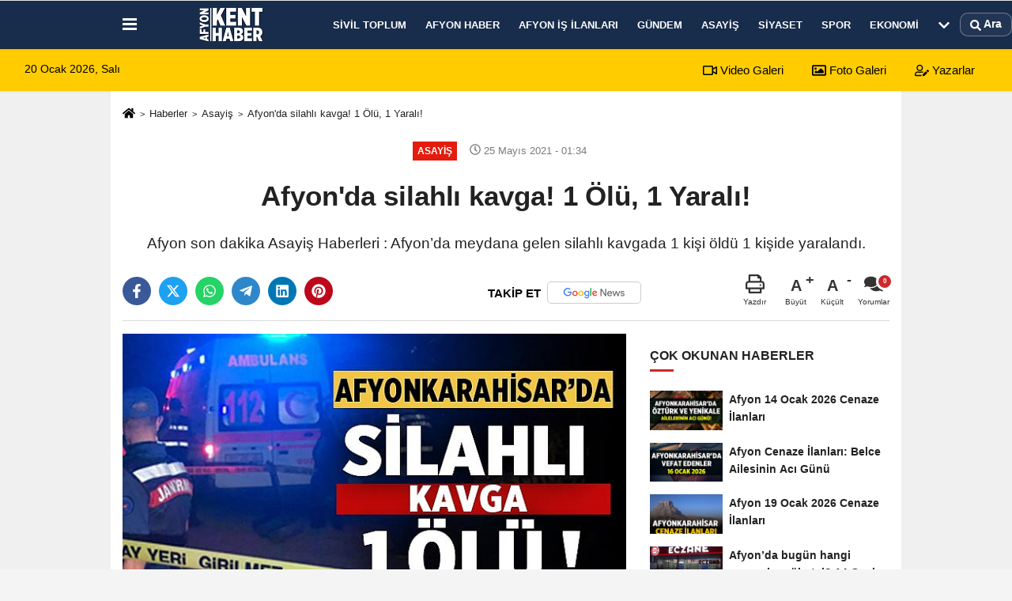

--- FILE ---
content_type: text/html; charset=UTF-8
request_url: https://www.afyonkenthaber.com/afyon-da-silahli-kavga-1-olu-1-yarali/17392/
body_size: 12626
content:
 <!DOCTYPE html> <html lang="tr-TR"><head> <meta name="format-detection" content="telephone=no"/> <meta id="meta-viewport" name="viewport" content="width=1200"> <meta charset="utf-8"> <title>Afyon'da silahlı kavga! 1 Ölü, 1 Yaralı! - Asayiş - Afyon Kent Haber</title> <meta name="title" content="Afyon&#39;da silahlı kavga! 1 Ölü, 1 Yaralı! - Asayiş - Afyon Kent Haber"> <meta name="description" content="Afyon son dakika Asayiş Haberleri : Afyon&#39;da meydana gelen silahlı kavgada 1 kişi öldü 1 kişide yaralandı. "> <meta name="datePublished" content="2021-05-25T01:34:25+03:00"> <meta name="dateModified" content="2021-05-25T01:34:25+03:00"> <meta name="articleSection" content="news"> <link rel="canonical" href="https://www.afyonkenthaber.com/afyon-da-silahli-kavga-1-olu-1-yarali/17392/" /> <link rel="manifest" href="https://www.afyonkenthaber.com/manifest.json"> <meta name="robots" content="max-image-preview:large" /> <meta name="robots" content="max-snippet:160"> <link rel="amphtml" href="https://www.afyonkenthaber.com/amp/haber/afyon-da-silahli-kavga-1-olu-1-yarali/17392/"/> <meta http-equiv="last-modified" content="2021-05-25T01:34:25+03:00" /> <link rel="image_src" type="image/jpeg" href="https://www.afyonkenthaber.com/images/haberler/2021/05/afyon-da-silahli-kavga-1-olu-1-yarali.jpg"/> <meta http-equiv="content-language" content="tr"/> <meta name="content-language" content="tr"><meta name="apple-mobile-web-app-status-bar-style" content="#182c4c"><meta name="msapplication-navbutton-color" content="#182c4c"> <meta name="theme-color" content="#182c4c"/> <link rel="shortcut icon" type="image/x-icon" href="https://www.afyonkenthaber.com/favicon.png"> <link rel="apple-touch-icon" href="https://www.afyonkenthaber.com/favicon.png"> <meta property="og:site_name" content="https://www.afyonkenthaber.com" /> <meta property="og:type" content="article" /> <meta property="og:title" content="Afyon&#39;da silahlı kavga! 1 Ölü, 1 Yaralı! " /> <meta property="og:url" content="https://www.afyonkenthaber.com/afyon-da-silahli-kavga-1-olu-1-yarali/17392/" /> <meta property="og:description" content="Afyon son dakika Asayiş Haberleri : Afyon&#39;da meydana gelen silahlı kavgada 1 kişi öldü 1 kişide yaralandı. "/> <meta property="og:image" content="https://www.afyonkenthaber.com/images/haberler/2021/05/afyon-da-silahli-kavga-1-olu-1-yarali.jpg" /> <meta property="og:locale" content="tr_TR" /> <meta property="og:image:width" content="641" /> <meta property="og:image:height" content="380" /> <meta property="og:image:alt" content="Afyon&#39;da silahlı kavga! 1 Ölü, 1 Yaralı! " /> <meta name="twitter:card" content="summary_large_image" /> <meta name="twitter:url" content="https://www.afyonkenthaber.com/afyon-da-silahli-kavga-1-olu-1-yarali/17392/" /> <meta name="twitter:title" content="Afyon&#39;da silahlı kavga! 1 Ölü, 1 Yaralı! " /> <meta name="twitter:description" content="Afyon son dakika Asayiş Haberleri : Afyon&#39;da meydana gelen silahlı kavgada 1 kişi öldü 1 kişide yaralandı. " /> <meta name="twitter:image:src" content="https://www.afyonkenthaber.com/images/haberler/2021/05/afyon-da-silahli-kavga-1-olu-1-yarali.jpg" /> <meta name="twitter:domain" content="https://www.afyonkenthaber.com" /> <meta property="fb:pages" content="10155766664682408" /> <meta property = "fb: pages" content = "477544309094488" /> <link rel="alternate" type="application/rss+xml" title="Afyon&#39;da silahlı kavga! 1 Ölü, 1 Yaralı! " href="https://www.afyonkenthaber.com/rss_asayis_7.xml"/> <script type="text/javascript"> var facebookApp = ''; var facebookAppVersion = 'v4.0'; var twitter_username = ''; var reklamtime = "10000"; var domainname = "https://www.afyonkenthaber.com"; var splashcookie = null; var splashtime = null;	var _TOKEN = "06891baad9ed9db3e783fef88f83bc30"; </script><link rel="preload" as="style" href="https://www.afyonkenthaber.com/template/prime/assets/css/app.css?v=2025122816570820260119032756" /><link rel="stylesheet" type="text/css" media='all' href="https://www.afyonkenthaber.com/template/prime/assets/css/app.css?v=2025122816570820260119032756"/> <link rel="preload" as="script" href="https://www.afyonkenthaber.com/template/prime/assets/js/app.js?v=2025122816570820260119032756" /><script src="https://www.afyonkenthaber.com/template/prime/assets/js/app.js?v=2025122816570820260119032756"></script> <script src="https://www.afyonkenthaber.com/template/prime/assets/js/sticky.sidebar.js?v=2025122816570820260119032756"></script> <script src="https://www.afyonkenthaber.com/template/prime/assets/js/libs/swiper/swiper.js?v=2025122816570820260119032756" defer></script> <script src="https://www.afyonkenthaber.com/template/prime/assets/js/print.min.js?v=2025122816570820260119032756" defer></script> <script src="https://www.afyonkenthaber.com/reg-sw.js?v=2025122816570820260119032756" defer></script> <script data-schema="organization" type="application/ld+json"> { "@context": "https://schema.org", "@type": "Organization", "name": "Afyon Kent Haber", "url": "https://www.afyonkenthaber.com", "logo": { "@type": "ImageObject",	"url": "https://www.afyonkenthaber.com/images/genel/afyon-kent-haber-logo.webp",	"width": 360, "height": 90}, "sameAs": [ "", "https://www.youtube.com/c/Afyonkenthaber", "https://www.twitter.com/AfyonKentHaber/", "https://www.instagram.com/afyonkenthaber/", "", "", "https://afyonkenthaber.tumblr.com/" ] } </script> <script type="application/ld+json"> { "@context": "https://schema.org", "@type": "BreadcrumbList",	"@id": "https://www.afyonkenthaber.com/afyon-da-silahli-kavga-1-olu-1-yarali/17392/#breadcrumb", "itemListElement": [{ "@type": "ListItem", "position": 1, "item": { "@id": "https://www.afyonkenthaber.com", "name": "Ana Sayfa" } }, { "@type": "ListItem", "position": 2, "item": {"@id": "https://www.afyonkenthaber.com/asayis/","name": "Asayiş" } }, { "@type": "ListItem", "position": 3, "item": { "@id": "https://www.afyonkenthaber.com/afyon-da-silahli-kavga-1-olu-1-yarali/17392/", "name": "Afyon&#39;da silahlı kavga! 1 Ölü, 1 Yaralı! " } }] } </script> <script type="application/ld+json">{ "@context": "https://schema.org", "@type": "NewsArticle",	"inLanguage":"tr-TR", "mainEntityOfPage": { "@type": "WebPage", "@id": "https://www.afyonkenthaber.com/afyon-da-silahli-kavga-1-olu-1-yarali/17392/" }, "headline": "Afyon&amp;#39;da silahlı kavga! 1 Ölü, 1 Yaralı!", "name": "Afyon&#39;da silahlı kavga! 1 Ölü, 1 Yaralı! ", "articleBody": "Afyonkarahisar Merkeze bağlı Sülümenli Kasabasında İsmet D. ile Çağrı K.arasında çıkan tartışma kanlı bitti.
Taraflar arasında çıkan kavgada İsmet D. isimli şahısa iati olduğu iddia edilen av tüfeğinin ateş alması sonucu Çağrı K. göğsünden, İsmet D. ise bacağından yaralandı.
Olayı gören kasaba sakinlerinin ihbarı ile olay yerine 112 Acil Sağlık ekipleri ve Jandarma sevk edildi.
Çağrı K. yapılan tüm müdahalere rağmen kurtarılamayarak hayatını kaybetti. Meydana gelen olayda hayati tehlikesi bulunmayan İsmet D&#39;nin tedavisinin tamamlanmasının ardından gözaltına alınacağı bilgisine ulaşıldı
Olayla ilgili soruşturma devam ediyor.", "articleSection": "Asayiş",	"wordCount": 80,	"image": [{	"@type": "ImageObject",	"url": "https://www.afyonkenthaber.com/images/haberler/2021/05/afyon-da-silahli-kavga-1-olu-1-yarali.jpg",	"height": 380,	"width": 641 }], "datePublished": "2021-05-25T01:34:25+03:00", "dateModified": "2021-05-25T01:34:25+03:00", "genre": "news",	"isFamilyFriendly":"True",	"publishingPrinciples":"https://www.afyonkenthaber.com/gizlilik-ilkesi.html",	"thumbnailUrl": "https://www.afyonkenthaber.com/images/haberler/2021/05/afyon-da-silahli-kavga-1-olu-1-yarali.jpg", "typicalAgeRange": "7-", "keywords": "afyon,sülümenli,cinayet", "author": { "@type": "Person", "name": "Afyon Kent Haber",	"url": "https://www.afyonkenthaber.com/editor/afyon-kent-haber" ,"image": { "@type":"ImageObject", "url":"https://www.afyonkenthaber.com/images/yonetici/2024/06/afyon-kent-haber-5778.webp" } }, "publisher": { "@type": "Organization", "name": "Afyon Kent Haber", "logo": { "@type": "ImageObject", "url": "https://www.afyonkenthaber.com/images/genel/afyon-kent-haber-logo.webp", "width": 360, "height": 90 } }, "description": "Afyon son dakika Asayiş Haberleri : Afyon&#39;da meydana gelen silahlı kavgada 1 kişi öldü 1 kişide yaralandı. "
} </script><!-- Google tag (gtag.js) --><script async src="https://www.googletagmanager.com/gtag/js?id=G-CJZFWPS6J2"></script><script> window.dataLayer = window.dataLayer || []; function gtag(){dataLayer.push(arguments);} gtag('js', new Date()); gtag('config', 'G-CJZFWPS6J2');</script></head><body class=""> <div class="container position-relative"><div class="sabit-reklam "></div><div class="sabit-reklam sag-sabit "></div></div> <div class="header-border"></div> <nav class="d-print-none navbar navbar-expand-lg bg-white align-items-center header box-shadow-menu"> <div class="container"><div class="menu" data-toggle="modal" data-target="#menu-aside" data-toggle-class="modal-open-aside"> <span class="menu-item"></span> <span class="menu-item"></span> <span class="menu-item"></span> </div> <a class="navbar-brand logo align-items-center" href="https://www.afyonkenthaber.com" title="Afyon Haber - Son Dakika Güncel Afyon Haberleri"><picture> <source data-srcset="https://www.afyonkenthaber.com/images/genel/afyon-kent-haber-logo_1.webp?v=2025122816570820260119032756" type="image/webp" class="img-fluid logoh"> <source data-srcset="https://www.afyonkenthaber.com/images/genel/afyon-kent-haber-logo.webp?v=2025122816570820260119032756" type="image/jpeg" class="img-fluid logoh"> <img src="https://www.afyonkenthaber.com/images/genel/afyon-kent-haber-logo.webp?v=2025122816570820260119032756" alt="Anasayfa" class="img-fluid logoh" width="100%" height="100%"></picture></a> <ul class="navbar-nav mr-auto font-weight-bolder nav-active-border bottom b-primary d-none d-md-flex"> <li class="nav-item text-uppercase"><a class="nav-link text-uppercase" href="https://www.afyonkenthaber.com/sivil-toplum/" title="Sivil Toplum" rel="external" >Sivil Toplum</a></li><li class="nav-item text-uppercase"><a class="nav-link text-uppercase" href="https://www.afyonkenthaber.com/afyon-haber/" title="Afyon Haber" rel="external" >Afyon Haber</a></li><li class="nav-item text-uppercase"><a class="nav-link text-uppercase" href="https://www.afyonkenthaber.com/afyon-is-ilanlari/" title="Afyon İş İlanları" rel="external" >Afyon İş İlanları</a></li><li class="nav-item text-uppercase"><a class="nav-link text-uppercase" href="https://www.afyonkenthaber.com/gundem/" title="Gündem" rel="external" >Gündem</a></li><li class="nav-item text-uppercase"><a class="nav-link text-uppercase" href="https://www.afyonkenthaber.com/asayis/" title="Asayiş" rel="external" >Asayiş</a></li><li class="nav-item text-uppercase"><a class="nav-link text-uppercase" href="https://www.afyonkenthaber.com/siyaset/" title="Siyaset" rel="external" >Siyaset</a></li><li class="nav-item text-uppercase"><a class="nav-link text-uppercase" href="https://www.afyonkenthaber.com/spor/" title="Spor" rel="external" >Spor</a></li><li class="nav-item text-uppercase"><a class="nav-link text-uppercase" href="https://www.afyonkenthaber.com/ekonomi/" title="Ekonomi" rel="external" >Ekonomi</a></li> <li class="nav-item dropdown dropdown-hover"> <a title="tümü" href="#" class="nav-link text-uppercase"><svg width="16" height="16" class="svg-bl text-16"><use xlink:href="https://www.afyonkenthaber.com/template/prime/assets/img/sprite.svg#chevron-down"></use></svg></a> <div class="dropdown-menu px-2 py-2"> <a class="d-block p-1 text-nowrap nav-link" href="https://www.afyonkenthaber.com/yasam/" title="Yaşam">Yaşam</a> <a class="d-block p-1 text-nowrap nav-link" href="https://www.afyonkenthaber.com/son-depremler/" title="Son Depremler">Son Depremler</a> <a class="d-block p-1 text-nowrap nav-link" href="https://www.afyonkenthaber.com/islam/" title="İslam">İslam</a> <a class="d-block p-1 text-nowrap nav-link" href="https://www.afyonkenthaber.com/saglik/" title="Sağlık">Sağlık</a> <a class="d-block p-1 text-nowrap nav-link" href="https://www.afyonkenthaber.com/dunya/" title="Dünya">Dünya</a> <a class="d-block p-1 text-nowrap nav-link" href="https://www.afyonkenthaber.com/bolge/" title="Bölge">Bölge</a> <a class="d-block p-1 text-nowrap nav-link" href="https://www.afyonkenthaber.com/turkiye/" title="Türkiye">Türkiye</a> <a class="d-block p-1 text-nowrap nav-link" href="https://www.afyonkenthaber.com/magazin/" title="Magazin">Magazin</a> <a class="d-block p-1 text-nowrap nav-link" href="https://www.afyonkenthaber.com/egitim/" title="Eğitim">Eğitim</a> <a class="d-block p-1 text-nowrap nav-link" href="https://www.afyonkenthaber.com/sanat/" title="Sanat">Sanat</a> <a class="d-block p-1 text-nowrap nav-link" href="https://www.afyonkenthaber.com/alisveris/" title="Alışveriş">Alışveriş</a> <a class="d-block p-1 text-nowrap nav-link" href="https://www.afyonkenthaber.com/vefatlarimiz/" title="Vefatlarımız">Vefatlarımız</a> </div> </li> </ul> <ul class="navbar-nav ml-auto align-items-center font-weight-bolder"> <li class="nav-item"><a href="javascript:;" data-toggle="modal" data-target="#search-box" class="search-button nav-link py-1" title="Arama"><svg class="svg-bl" width="14" height="18"> <use xlink:href="https://www.afyonkenthaber.com/template/prime/assets/img/spritesvg.svg#search" /> </svg> <span> Ara</span></a></li> </ul> </div></nav></header><div class="container-fluid d-md-block sondakika-bg d-print-none"> <div class="row py-s px-3"> <div class="col-md-5"> <span id="bugun">Bugün <script> function tarihsaat() { var b = new Date, g = b.getSeconds(), d = b.getMinutes(), a = b.getHours(), c = b.getDay(), h = b.getDate(), k = b.getMonth(), b = b.getFullYear(); 10 > a && (a = "0" + a); 10 > g && (g = "0" + g); 10 > d && (d = "0" + d); document.getElementById("bugun").innerHTML = h + " " + "Ocak Şubat Mart Nisan Mayıs Haziran Temmuz Ağustos Eylül Ekim Kasım Aralık".split(" ")[k] + " " + b + ", " + "Pazar Pazartesi Salı Çarşamba Perşembe Cuma Cumartesi".split(" ")[c] + " "; setTimeout("tarihsaat()", 1E3) } function CC_noErrors() { return !0 } window.onerror = CC_noErrors; function bookmarksite(b, g) { document.all ? window.external.AddFavorite(g, b) : window.sidebar && window.sidebar.addPanel(b, g, "") } tarihsaat();</script></span> </div> <div class="col-md-7 d-none d-md-block"> <div class="text-right text-16"><a href="https://www.afyonkenthaber.com/video-galeri/" class="px-3" title="Video Galeri" rel="external"><svg class="svg-whss" width="18" height="18"> <use xlink:href="https://www.afyonkenthaber.com/template/prime/assets/img/sprite.svg#video" /> </svg> Video Galeri</a> <a href="https://www.afyonkenthaber.com/foto-galeri/" class="px-3" title="Foto Galeri" rel="external"><svg class="svg-whss" width="18" height="18"> <use xlink:href="https://www.afyonkenthaber.com/template/prime/assets/img/sprite.svg#image" /> </svg> Foto Galeri</a> <a href="https://www.afyonkenthaber.com/kose-yazarlari/" class="px-3" title="Köşe Yazarları" rel="external"><svg class="svg-whss" width="18" height="18"> <use xlink:href="https://www.afyonkenthaber.com/template/prime/assets/img/sprite.svg#user-edit" /> </svg> Yazarlar</a> </div> </div> </div></div> <div class="fixed-share bg-white box-shadow is-hidden align-items-center d-flex post-tools px-3"> <span class="bg-facebook post-share share-link" onClick="ShareOnFacebook('https://www.afyonkenthaber.com/afyon-da-silahli-kavga-1-olu-1-yarali/17392/');return false;" title="facebook"><svg width="18" height="18" class="svg-wh"><use xlink:href="https://www.afyonkenthaber.com/template/prime/assets/img/sprite.svg?v=1#facebook-f"></use></svg> </span> <span class="bg-twitter post-share share-link" onClick="ShareOnTwitter('https://www.afyonkenthaber.com/afyon-da-silahli-kavga-1-olu-1-yarali/17392/', 'tr', '', 'Afyon’da silahlı kavga! 1 Ölü, 1 Yaralı! ')" title="twitter"><svg width="18" height="18" class="svg-wh"><use xlink:href="https://www.afyonkenthaber.com/template/prime/assets/img/sprite.svg?v=1#twitterx"></use></svg></span> <a rel="noopener" class="bg-whatsapp post-share share-link" href="https://api.whatsapp.com/send?text=Afyon’da silahlı kavga! 1 Ölü, 1 Yaralı! https://www.afyonkenthaber.com/afyon-da-silahli-kavga-1-olu-1-yarali/17392/" title="whatsapp"><svg width="18" height="18" class="svg-wh"><use xlink:href="https://www.afyonkenthaber.com/template/prime/assets/img/sprite.svg?v=1#whatsapp"></use></svg></a> <a target="_blank" rel="noopener" class="bg-telegram post-share share-link" href="https://t.me/share/url?url=https://www.afyonkenthaber.com/afyon-da-silahli-kavga-1-olu-1-yarali/17392/&text=Afyon’da silahlı kavga! 1 Ölü, 1 Yaralı! " title="telegram"><svg width="18" height="18" class="svg-wh"><use xlink:href="https://www.afyonkenthaber.com/template/prime/assets/img/sprite.svg?v=1#telegram"></use></svg></a> <a target="_blank" rel="noopener" class="bg-linkedin post-share share-link" href="https://www.linkedin.com/shareArticle?url=https://www.afyonkenthaber.com/afyon-da-silahli-kavga-1-olu-1-yarali/17392/" title="linkedin"><svg width="18" height="18" class="svg-wh"><use xlink:href="https://www.afyonkenthaber.com/template/prime/assets/img/sprite.svg?v=1#linkedin"></use></svg></a> <a target="_blank" rel="noopener" class="bg-pinterest post-share share-link" href="https://pinterest.com/pin/create/button/?url=https://www.afyonkenthaber.com/afyon-da-silahli-kavga-1-olu-1-yarali/17392/&media=https://www.afyonkenthaber.com/images/haberler/2021/05/afyon-da-silahli-kavga-1-olu-1-yarali.jpg&description=Afyon’da silahlı kavga! 1 Ölü, 1 Yaralı! " title="pinterest"><svg width="18" height="18" class="svg-wh"><use xlink:href="https://www.afyonkenthaber.com/template/prime/assets/img/sprite.svg?v=1#pinterest"></use></svg></a> <div class="ml-auto d-flex align-items-center"> <a href="javascript:;" class="font-buyut text-muted text-center font-button plus mr-2"> <span>A</span> <div class="text-10 font-weight-normal">Büyüt</div> </a> <a href="javascript:;" class="font-kucult text-muted text-center font-button mr-2"> <span>A</span> <div class="text-10 font-weight-normal">Küçült</div> </a> <a href="javascript:;" class="text-muted text-center position-relative scroll-go" data-scroll="yorumlar-17392" data-count="0"> <svg class="svg-gr" width="24" height="24"><use xlink:href="https://www.afyonkenthaber.com/template/prime/assets/img/sprite.svg?v=1#comments" /></svg> <div class="text-10">Yorumlar</div> </a> </div> </div> <div class="print-body" id="print-17392"> <div class="container py-1 bg-white"> <nav aria-label="breadcrumb"> <ol class="breadcrumb justify-content-left"> <li class="breadcrumb-item"><a href="https://www.afyonkenthaber.com" title="Ana Sayfa"><svg class="svg-br-2" width="16" height="16"><use xlink:href="https://www.afyonkenthaber.com/template/prime/assets/img/sprite.svg?v=1#home" /></svg></a></li> <li class="breadcrumb-item"><a href="https://www.afyonkenthaber.com/arsiv/" title="Arşiv">Haberler</a></li> <li class="breadcrumb-item"><a href="https://www.afyonkenthaber.com/asayis/" title="Asayiş">Asayiş</a></li> <li class="breadcrumb-item active d-md-block d-none" aria-current="page"><a href="https://www.afyonkenthaber.com/afyon-da-silahli-kavga-1-olu-1-yarali/17392/" title="Afyon&#39;da silahlı kavga! 1 Ölü, 1 Yaralı! ">Afyon&#39;da silahlı kavga! 1 Ölü, 1 Yaralı! </a></li> </ol> </nav> <div id="haberler"> <div class="haber-kapsa print-body" id="print-17392"> <div class="news-start"> <article id="haber-17392"> <div class="text-md-center" > <div class="text-muted text-sm py-2 d-md-flex align-items-center justify-content-center d-none"> <div class="badge badge-lg text-uppercase bg-primary mr-3 " style="background:#e31c0d !important;"> Asayiş </div> <div class="text-12 text-fade"><svg class="svg-gr-2" width="14" height="14"><use xlink:href="https://www.afyonkenthaber.com/template/prime/assets/img/sprite.svg?v=1#clock"></use></svg> 25 Mayıs 2021 - 01:34 </div> <div class="ml-3 text-12 text-fade"> </div> </div> <h1 class="text-36 post-title my-2 py-2 font-weight-bold"> Afyon&#39;da silahlı kavga! 1 Ölü, 1 Yaralı! </h1> <h2 class="text-2222 mb-0 my-2 py-2 font-weight-normal">Afyon son dakika Asayiş Haberleri : Afyon’da meydana gelen silahlı kavgada 1 kişi öldü 1 kişide yaralandı. </h2> <div class="text-muted text-sm py-2 d-md-none align-items-center d-flex text-nowrap"> <div class="badge badge-lg text-uppercase bg-primary mr-3"> Asayiş </div> <div class="text-12"> 25 Mayıs 2021 - 01:34 </div> <div class="ml-3 d-none d-md-block text-12"> </div> </div> <div class="fix-socials_btm d-flex d-md-none"> <div class="post-tools"> <a rel="noopener" class="post-share share-link" href="https://www.afyonkenthaber.com" title="Ana Sayfa"><svg width="18" height="18" class="svg-wh"><use xlink:href="https://www.afyonkenthaber.com/template/prime/assets/img/sprite.svg?v=1#home"></use></svg></a> <span class="bg-facebook post-share share-link" onClick="ShareOnFacebook('https://www.afyonkenthaber.com/afyon-da-silahli-kavga-1-olu-1-yarali/17392/');return false;" title="facebook"><svg width="18" height="18" class="svg-wh"><use xlink:href="https://www.afyonkenthaber.com/template/prime/assets/img/sprite.svg?v=1#facebook-f"></use></svg> </span> <span class="bg-twitter post-share share-link" onClick="ShareOnTwitter('https://www.afyonkenthaber.com/afyon-da-silahli-kavga-1-olu-1-yarali/17392/', 'tr', '', 'Afyon’da silahlı kavga! 1 Ölü, 1 Yaralı! ')" title="twitter"><svg width="18" height="18" class="svg-wh"><use xlink:href="https://www.afyonkenthaber.com/template/prime/assets/img/sprite.svg?v=1#twitterx"></use></svg> </span> <a target="_blank" rel="noopener" class="bg-whatsapp post-share share-link" href="https://api.whatsapp.com/send?text=Afyon’da silahlı kavga! 1 Ölü, 1 Yaralı! https://www.afyonkenthaber.com/afyon-da-silahli-kavga-1-olu-1-yarali/17392/" title="whatsapp"><svg width="18" height="18" class="svg-wh"><use xlink:href="https://www.afyonkenthaber.com/template/prime/assets/img/sprite.svg?v=1#whatsapp"></use></svg></a> <a target="_blank" rel="noopener" class="bg-telegram post-share share-link" href="https://t.me/share/url?url=https://www.afyonkenthaber.com/afyon-da-silahli-kavga-1-olu-1-yarali/17392/&text=Afyon’da silahlı kavga! 1 Ölü, 1 Yaralı! " title="telegram"><svg width="18" height="18" class="svg-wh"><use xlink:href="https://www.afyonkenthaber.com/template/prime/assets/img/sprite.svg?v=1#telegram"></use></svg></a> <a target="_blank" rel="noopener" class="bg-linkedin post-share share-link" href="https://www.linkedin.com/shareArticle?url=https://www.afyonkenthaber.com/afyon-da-silahli-kavga-1-olu-1-yarali/17392/" title="linkedin"><svg width="18" height="18" class="svg-wh"><use xlink:href="https://www.afyonkenthaber.com/template/prime/assets/img/sprite.svg?v=1#linkedin"></use></svg></a> <a target="_blank" rel="noopener" class="bg-pinterest post-share share-link" href="https://pinterest.com/pin/create/button/?url=https://www.afyonkenthaber.com/afyon-da-silahli-kavga-1-olu-1-yarali/17392/&media=https://www.afyonkenthaber.com/images/haberler/2021/05/afyon-da-silahli-kavga-1-olu-1-yarali.jpg&description=Afyon’da silahlı kavga! 1 Ölü, 1 Yaralı! " title="pinterest"><svg width="18" height="18" class="svg-wh"><use xlink:href="https://www.afyonkenthaber.com/template/prime/assets/img/sprite.svg?v=1#pinterest"></use></svg></a> <div class="ml-5 ml-auto d-flex align-items-center"> <a href="javascript:;" class="text-muted text-center position-relative scroll-go d-md-inline-block " data-scroll="yorumlar-17392" data-count="0"> <svg class="svg-gr" width="24" height="24"><use xlink:href="https://www.afyonkenthaber.com/template/prime/assets/img/sprite.svg?v=1#comments" /></svg> <div class="text-10">Yorumlar</div> </a> </div> </div></div> <div class="post-tools my-3 d-flex d-print-none flex-scroll flex-wrap"> <span class="bg-facebook post-share share-link" onClick="ShareOnFacebook('https://www.afyonkenthaber.com/afyon-da-silahli-kavga-1-olu-1-yarali/17392/');return false;" title="facebook"><svg width="18" height="18" class="svg-wh"><use xlink:href="https://www.afyonkenthaber.com/template/prime/assets/img/sprite.svg?v=1#facebook-f"></use></svg> </span> <span class="bg-twitter post-share share-link" onClick="ShareOnTwitter('https://www.afyonkenthaber.com/afyon-da-silahli-kavga-1-olu-1-yarali/17392/', 'tr', '', 'Afyon’da silahlı kavga! 1 Ölü, 1 Yaralı! ')" title="twitter"><svg width="18" height="18" class="svg-wh"><use xlink:href="https://www.afyonkenthaber.com/template/prime/assets/img/sprite.svg?v=1#twitterx"></use></svg> </span> <a target="_blank" rel="noopener" class="bg-whatsapp post-share share-link" href="https://api.whatsapp.com/send?text=Afyon’da silahlı kavga! 1 Ölü, 1 Yaralı! https://www.afyonkenthaber.com/afyon-da-silahli-kavga-1-olu-1-yarali/17392/" title="whatsapp"><svg width="18" height="18" class="svg-wh"><use xlink:href="https://www.afyonkenthaber.com/template/prime/assets/img/sprite.svg?v=1#whatsapp"></use></svg></a> <a target="_blank" rel="noopener" class="bg-telegram post-share share-link" href="https://t.me/share/url?url=https://www.afyonkenthaber.com/afyon-da-silahli-kavga-1-olu-1-yarali/17392/&text=Afyon’da silahlı kavga! 1 Ölü, 1 Yaralı! " title="telegram"><svg width="18" height="18" class="svg-wh"><use xlink:href="https://www.afyonkenthaber.com/template/prime/assets/img/sprite.svg?v=1#telegram"></use></svg></a> <a target="_blank" rel="noopener" class="bg-linkedin post-share share-link" href="https://www.linkedin.com/shareArticle?url=https://www.afyonkenthaber.com/afyon-da-silahli-kavga-1-olu-1-yarali/17392/" title="linkedin"><svg width="18" height="18" class="svg-wh"><use xlink:href="https://www.afyonkenthaber.com/template/prime/assets/img/sprite.svg?v=1#linkedin"></use></svg></a> <a target="_blank" rel="noopener" class="bg-pinterest post-share share-link" href="https://pinterest.com/pin/create/button/?url=https://www.afyonkenthaber.com/afyon-da-silahli-kavga-1-olu-1-yarali/17392/&media=https://www.afyonkenthaber.com/images/haberler/2021/05/afyon-da-silahli-kavga-1-olu-1-yarali.jpg&description=Afyon’da silahlı kavga! 1 Ölü, 1 Yaralı! " title="pinterest"><svg width="18" height="18" class="svg-wh"><use xlink:href="https://www.afyonkenthaber.com/template/prime/assets/img/sprite.svg?v=1#pinterest"></use></svg></a> <a rel="noopener" href="https://news.google.com/publications/CAAqLggKIihDQklTR0FnTWFoUUtFbUZtZVc5dWEyVnVkR2hoWW1WeUxtTnZiU2dBUAE?hl=tr&gl=TR&ceid=TR%3Atr" target="_blank" class="float-right googlenewsm-btn" title="TAKİP ET"><span>TAKİP ET</span><img src="https://www.afyonkenthaber.com/images/template/google-news.svg" alt="TAKİP ET" width="110" height="28"></a> <div class="ml-5 ml-auto d-flex align-items-center"> <a href="javascript:;" class="text-muted text-center mr-4 printer d-none d-md-inline-block" name="print17392" id="17392" title="Yazdır"> <svg class="svg-gr" width="24" height="24"><use xlink:href="https://www.afyonkenthaber.com/template/prime/assets/img/sprite.svg?v=1#print" /></svg> <div class="text-10">Yazdır</div> </a> <a href="javascript:;" class="font-buyut text-muted text-center font-button plus mr-2"> <span>A</span> <div class="text-10 font-weight-normal">Büyüt</div> </a> <a href="javascript:;" class="font-kucult text-muted text-center font-button mr-2"> <span>A</span> <div class="text-10 font-weight-normal">Küçült</div> </a> <a href="javascript:;" class="text-muted text-center position-relative scroll-go d-none d-md-inline-block " data-scroll="yorumlar-17392" data-count="0"> <svg class="svg-gr" width="24" height="24"><use xlink:href="https://www.afyonkenthaber.com/template/prime/assets/img/sprite.svg?v=1#comments" /></svg> <div class="text-10">Yorumlar</div> </a> </div> </div> </div> <div class="border-bottom my-3"></div> <div class="row"> <div class="col-md-8"> <div class="lazy mb-4 responsive-image"> <a data-fancybox="image" href="https://www.afyonkenthaber.com/images/haberler/2021/05/afyon-da-silahli-kavga-1-olu-1-yarali.jpg" title="Afyon'da silahlı kavga! 1 Ölü, 1 Yaralı! "><img src="https://www.afyonkenthaber.com/template/prime/assets/img/641x380.jpg?v=2025122816570820260119032756" data-src="https://www.afyonkenthaber.com/images/haberler/2021/05/afyon-da-silahli-kavga-1-olu-1-yarali.jpg" width="100%" height="100%" alt="Afyon'da silahlı kavga! 1 Ölü, 1 Yaralı! " class="img-fluid lazy"/></a> </div> <div class="post-body my-3"> <div class="detay" property="articleBody"> <strong>Afyonkarahisar</strong> Merkeze bağlı <strong>Sülümenli</strong> Kasabasında İsmet D. ile Çağrı K.arasında çıkan tartışma kanlı bitti.<br /><br />Taraflar arasında çıkan kavgada İsmet D. isimli şahısa iati olduğu iddia edilen av tüfeğinin ateş alması sonucu Çağrı K. göğsünden, İsmet D. ise bacağından yaralandı.<br /><br />Olayı gören kasaba sakinlerinin ihbarı ile olay yerine <strong>112 Acil</strong> Sağlık ekipleri ve Jandarma sevk edildi.<br /><br />Çağrı K. yapılan tüm müdahalere rağmen kurtarılamayarak hayatını kaybetti. Meydana gelen olayda hayati tehlikesi bulunmayan İsmet D’nin tedavisinin tamamlanmasının ardından gözaltına alınacağı bilgisine ulaşıldı<br /><br />Olayla ilgili soruşturma devam ediyor. </div> <div class=" text-center" ><div align="center" class="mb15" id="reklam"><script async src="https://pagead2.googlesyndication.com/pagead/js/adsbygoogle.js?client=ca-pub-4982973285767003" crossorigin="anonymous"></script><!-- 640x120 esnek --><ins class="adsbygoogle" style="display:inline-block;width:640px;height:120px" data-ad-client="ca-pub-4982973285767003" data-ad-slot="8414373104"></ins><script> (adsbygoogle = window.adsbygoogle || []).push({});</script></div></div> </div> <div class='py-3 '><a href="https://www.afyonkenthaber.com/haber/afyon/" rel="external" class="pr-2" title="afyon"><span class="btn btn-outline-secondary btn-sm mb-2"># afyon</span></a><a href="https://www.afyonkenthaber.com/haber/sülümenli/" rel="external" class="pr-2" title="sülümenli"><span class="btn btn-outline-secondary btn-sm mb-2"># sülümenli</span></a><a href="https://www.afyonkenthaber.com/haber/cinayet/" rel="external" class="pr-2" title="cinayet"><span class="btn btn-outline-secondary btn-sm mb-2"># cinayet</span></a></div> <div class="heading my-3 d-print-none">EDİTÖR</div><div class="bg-secondary-lt my-4 p-3 border d-print-none"><div class="row align-items-center"><div class="col-md-2 col-3"><picture> <source data-srcset="https://www.afyonkenthaber.com/images/yonetici/2024/06/afyon-kent-haber-6728.webp" type="image/webp"> <source data-srcset="https://www.afyonkenthaber.com/images/yonetici/2024/06/afyon-kent-haber-5778.webp" type="image/jpeg"> <img data-src="https://www.afyonkenthaber.com/images/yonetici/2024/06/afyon-kent-haber-5778.webp" alt="Afyon Kent Haber" class="img-fluid lazy" width="75" height="89"></picture></div><div class="col-9 col-md-10"><div class="text-16 font-weight-bold"><a href="https://www.afyonkenthaber.com/editor/afyon-kent-haber">Afyon Kent Haber</a></div><div class="text-muted my-2 h-2x"></div></div></div></div> <div class="my-3 py-1 d-print-none commenttab" id="yorumlar-17392"> <div class="b-t"> <div class="nav-active-border b-primary top"> <ul class="nav font-weight-bold align-items-center" id="myTab" role="tablist"> <li class="nav-item" role="tab" aria-selected="false"> <a class="nav-link py-3 active" id="comments-tab-17392" data-toggle="tab" href="#comments-17392"><span class="d-md-block text-16">YORUMLAR</span></a> </li> </ul> </div> </div> <div class="tab-content"> <div class="tab-pane show active" id="comments-17392"> <div class="my-3"> <div class="commentResult"></div> <form class="contact_form commentstyle" action="" onsubmit="return tumeva.commentSubmit(this)" name="yorum"> <div class="reply my-2" id="kim" style="display:none;"><strong> <span></span> </strong> adlı kullanıcıya cevap <a href="#" class="notlikeid reply-comment-cancel">x</a> </div> <div class="form-group"> <textarea onkeyup="textCounterJS(this.form.Yorum,this.form.remLensoz,1000);" id="yorum" type="text" minlength="10" name="Yorum" required="required" class="form-control pb-4" placeholder="Kanunlara aykırı, konuyla ilgisi olmayan, küfür içeren yorumlar onaylanmamaktadır.IP adresiniz kaydedilmektedir."></textarea> <label for="remLensoz"> <input autocomplete="off" class="commentbgr text-12 border-0 py-2 px-1" readonly id="remLensoz" name="remLensoz" type="text" maxlength="3" value="2000 karakter"/> </label> <script type="text/javascript"> function textCounterJS(field, cntfield, maxlimit) { if (field.value.length > maxlimit) field.value = field.value.substring(0, maxlimit); else cntfield.value = (maxlimit - field.value.length).toString().concat(' karakter'); } </script> </div> <div class="row"> <div class="col-md-6"> <div class="form-group"> <input autocomplete="off" type="text" maxlength="75" name="AdSoyad" class="form-control" id="adsoyad" required placeholder="Ad / Soyad"> </div> </div> </div> <div class="form-group"> <div class="clearfix"></div> <script src="https://www.google.com/recaptcha/api.js" async defer></script> <style type="text/css"> .g-recaptcha { transform: scale(0.84); transform-origin: 0 0; background: #fff !important; margin-top: 10px; } </style> <div class="g-recaptcha" data-sitekey="6LcF7eQUAAAAAOD9j5mBJwthKaFBB8OrZ-_rFOuV"></div> </div> <input type="hidden" name="Baglanti" value="0" class="YorumId"/> <input type="hidden" name="Durum" value="YorumGonder"/> <input type="hidden" name="VeriId" value="17392"/> <input type="hidden" name="Tip" value="1"/> <input type="hidden" name="show" value="20260121"/> <input type="hidden" name="token" value="06891baad9ed9db3e783fef88f83bc30"> <button id="send" type="submit" class="text-14 btn btn-sm btn-primary px-4 font-weight-bold"> Gönder</button> </form> </div> <!-- yorumlar --> </div> </div></div> <div class="btnGoHomePage mt-3"><a href="https://www.afyonkenthaber.com"><strong class="click-tracking" data-event-category="detailHomeButton" data-event-label="Anasayfaya Dönmek İçin Tıklayınız" data-event-action="click" title="ANASAYFA">ANASAYFAYA DÖNMEK İÇİN TIKLAYINIZ</strong></a></div> <div class="heading d-print-none py-3">İlginizi Çekebilir</div><div class="row row-sm list-grouped d-print-none"> <div class="col-md-6"> <div class="list-item block"> <a href="https://www.afyonkenthaber.com/afyon-da-jandarmadan-genis-capli-denetim-51-aranan-sahis-yakalandi/99177/" rel="external" title="Afyon’da jandarmadan geniş çaplı denetim: 51 aranan şahıs yakalandı"><picture> <source data-srcset="https://www.afyonkenthaber.com/images/haberler/2026/01/afyon-da-jandarmadan-genis-capli-denetim-51-aranan-sahis-yakalandi-1606-twebp.webp" type="image/webp" class="img-fluid"> <source data-srcset="https://www.afyonkenthaber.com/images/haberler/2026/01/afyon-da-jandarmadan-genis-capli-denetim-51-aranan-sahis-yakalandi-1606-t.jpg" type="image/jpeg" class="img-fluid"> <img src="https://www.afyonkenthaber.com/template/prime/assets/img/313x170.jpg?v=2025122816570820260119032756" data-src="https://www.afyonkenthaber.com/images/haberler/2026/01/afyon-da-jandarmadan-genis-capli-denetim-51-aranan-sahis-yakalandi-1606-t.jpg" alt="Afyon’da jandarmadan geniş çaplı denetim: 51 aranan şahıs yakalandı" class="img-fluid lazy maxh3" width="384" height="208"></picture></a> <div class="list-content"> <div class="list-body h-2x"><a href="https://www.afyonkenthaber.com/afyon-da-jandarmadan-genis-capli-denetim-51-aranan-sahis-yakalandi/99177/" rel="external" title="Afyon’da jandarmadan geniş çaplı denetim: 51 aranan şahıs yakalandı" class="list-title mt-1">Afyon’da jandarmadan geniş çaplı denetim: 51 aranan şahıs yakalandı</a> </div> </div> </div> </div> <div class="col-md-6"> <div class="list-item block"> <a href="https://www.afyonkenthaber.com/afyon-da-cezaevi-firarilerine-operasyon-2-hukumlu-yakalandi/99176/" rel="external" title="Afyon’da cezaevi firarilerine operasyon: 2 hükümlü yakalandı"><picture> <source data-srcset="https://www.afyonkenthaber.com/images/haberler/2026/01/afyon-da-cezaevi-firarilerine-operasyon-2-hukumlu-yakalandi-9081-twebp.webp" type="image/webp" class="img-fluid"> <source data-srcset="https://www.afyonkenthaber.com/images/haberler/2026/01/afyon-da-cezaevi-firarilerine-operasyon-2-hukumlu-yakalandi-9081-t.jpg" type="image/jpeg" class="img-fluid"> <img src="https://www.afyonkenthaber.com/template/prime/assets/img/313x170.jpg?v=2025122816570820260119032756" data-src="https://www.afyonkenthaber.com/images/haberler/2026/01/afyon-da-cezaevi-firarilerine-operasyon-2-hukumlu-yakalandi-9081-t.jpg" alt="Afyon’da cezaevi firarilerine operasyon: 2 hükümlü yakalandı" class="img-fluid lazy maxh3" width="384" height="208"></picture></a> <div class="list-content"> <div class="list-body h-2x"><a href="https://www.afyonkenthaber.com/afyon-da-cezaevi-firarilerine-operasyon-2-hukumlu-yakalandi/99176/" rel="external" title="Afyon’da cezaevi firarilerine operasyon: 2 hükümlü yakalandı" class="list-title mt-1">Afyon’da cezaevi firarilerine operasyon: 2 hükümlü yakalandı</a> </div> </div> </div> </div> <div class="col-md-6"> <div class="list-item block"> <a href="https://www.afyonkenthaber.com/afyon-da-jandarmadan-kacak-urun-operasyonu-cok-sayida-saat-ve-parfum-ele-gecirildi/99163/" rel="external" title="Afyon'da jandarmadan kaçak ürün operasyonu: Çok sayıda saat ve parfüm ele geçirildi"><picture> <source data-srcset="https://www.afyonkenthaber.com/images/haberler/2026/01/afyon-da-jandarmadan-kacak-urun-operasyonu-cok-sayida-saat-ve-parfum-ele-gecirildi-353-twebp.webp" type="image/webp" class="img-fluid"> <source data-srcset="https://www.afyonkenthaber.com/images/haberler/2026/01/afyon-da-jandarmadan-kacak-urun-operasyonu-cok-sayida-saat-ve-parfum-ele-gecirildi-353-t.jpg" type="image/jpeg" class="img-fluid"> <img src="https://www.afyonkenthaber.com/template/prime/assets/img/313x170.jpg?v=2025122816570820260119032756" data-src="https://www.afyonkenthaber.com/images/haberler/2026/01/afyon-da-jandarmadan-kacak-urun-operasyonu-cok-sayida-saat-ve-parfum-ele-gecirildi-353-t.jpg" alt="Afyon'da jandarmadan kaçak ürün operasyonu: Çok sayıda saat ve parfüm ele geçirildi" class="img-fluid lazy maxh3" width="384" height="208"></picture></a> <div class="list-content"> <div class="list-body h-2x"><a href="https://www.afyonkenthaber.com/afyon-da-jandarmadan-kacak-urun-operasyonu-cok-sayida-saat-ve-parfum-ele-gecirildi/99163/" rel="external" title="Afyon'da jandarmadan kaçak ürün operasyonu: Çok sayıda saat ve parfüm ele geçirildi" class="list-title mt-1">Afyon'da jandarmadan kaçak ürün operasyonu: Çok sayıda saat ve parfüm ele geçirildi</a> </div> </div> </div> </div> <div class="col-md-6"> <div class="list-item block"> <a href="https://www.afyonkenthaber.com/erenler-de-gece-denetimi-sonuc-verdi-firari-hukumlu-yakalandi/99155/" rel="external" title="Erenler’de gece denetimi sonuç verdi: Firari Hükümlü Yakalandı"><picture> <source data-srcset="https://www.afyonkenthaber.com/images/haberler/2026/01/erenler-de-gece-denetimi-sonuc-verdi-firari-hukumlu-yakalandi-9308-t.webp" type="image/webp" class="img-fluid"> <source data-srcset="https://www.afyonkenthaber.com/images/haberler/2026/01/erenler-de-gece-denetimi-sonuc-verdi-firari-hukumlu-yakalandi-9308-t.jpg" type="image/jpeg" class="img-fluid"> <img src="https://www.afyonkenthaber.com/template/prime/assets/img/313x170.jpg?v=2025122816570820260119032756" data-src="https://www.afyonkenthaber.com/images/haberler/2026/01/erenler-de-gece-denetimi-sonuc-verdi-firari-hukumlu-yakalandi-9308-t.jpg" alt="Erenler’de gece denetimi sonuç verdi: Firari Hükümlü Yakalandı" class="img-fluid lazy maxh3" width="384" height="208"></picture></a> <div class="list-content"> <div class="list-body h-2x"><a href="https://www.afyonkenthaber.com/erenler-de-gece-denetimi-sonuc-verdi-firari-hukumlu-yakalandi/99155/" rel="external" title="Erenler’de gece denetimi sonuç verdi: Firari Hükümlü Yakalandı" class="list-title mt-1">Erenler’de gece denetimi sonuç verdi: Firari Hükümlü Yakalandı</a> </div> </div> </div> </div> </div></div> <div class="col-md-4 d-print-none sidebar17392"><div class="my-3"> <div class="heading">Çok Okunan Haberler</div> <div class="list-grid"> <a href="https://www.afyonkenthaber.com/afyon-14-ocak-2026-cenaze-ilanlari/99149/" title="Afyon 14 Ocak 2026 Cenaze İlanları" rel="external" class="list-item mb-0 py-2"> <picture> <source data-srcset="https://www.afyonkenthaber.com/images/haberler/2026/01/afyon-14-ocak-2026-cenaze-ilanlari-9498-t.webp" type="image/webp"> <source data-srcset="https://www.afyonkenthaber.com/images/haberler/2026/01/afyon-14-ocak-2026-cenaze-ilanlari-9498-t.jpg" type="image/jpeg"> <img src="https://www.afyonkenthaber.com/template/prime/assets/img/92x50-l.jpg?v=2025122816570820260119032756" data-src="https://www.afyonkenthaber.com/images/haberler/2026/01/afyon-14-ocak-2026-cenaze-ilanlari-9498-t.jpg" alt="Afyon 14 Ocak 2026 Cenaze İlanları" class="img-fluid lazy w-92 mh-50px" width="92" height="50"></picture> <div class="list-content py-0 ml-2"> <div class="list-body h-2x"> <div class="list-title-top-news h-2x text-14 lineblockh"> Afyon 14 Ocak 2026 Cenaze İlanları </div> </div> </div> </a> <a href="https://www.afyonkenthaber.com/afyon-cenaze-ilanlari-belce-ailesinin-aci-gunu/99157/" title="Afyon Cenaze İlanları: Belce Ailesinin Acı Günü" rel="external" class="list-item mb-0 py-2"> <picture> <source data-srcset="https://www.afyonkenthaber.com/images/haberler/2026/01/afyon-cenaze-ilanlari-belce-ailesinin-aci-gunu-5979-t.webp" type="image/webp"> <source data-srcset="https://www.afyonkenthaber.com/images/haberler/2026/01/afyon-cenaze-ilanlari-belce-ailesinin-aci-gunu-5979-t.jpg" type="image/jpeg"> <img src="https://www.afyonkenthaber.com/template/prime/assets/img/92x50-l.jpg?v=2025122816570820260119032756" data-src="https://www.afyonkenthaber.com/images/haberler/2026/01/afyon-cenaze-ilanlari-belce-ailesinin-aci-gunu-5979-t.jpg" alt="Afyon Cenaze İlanları: Belce Ailesinin Acı Günü" class="img-fluid lazy w-92 mh-50px" width="92" height="50"></picture> <div class="list-content py-0 ml-2"> <div class="list-body h-2x"> <div class="list-title-top-news h-2x text-14 lineblockh"> Afyon Cenaze İlanları: Belce Ailesinin Acı Günü </div> </div> </div> </a> <a href="https://www.afyonkenthaber.com/afyon-19-ocak-2026-cenaze-ilanlari/99175/" title="Afyon 19 Ocak 2026 Cenaze İlanları" rel="external" class="list-item mb-0 py-2"> <picture> <source data-srcset="https://www.afyonkenthaber.com/images/haberler/2026/01/afyon-19-ocak-2026-cenaze-ilanlari-2155-twebp.webp" type="image/webp"> <source data-srcset="https://www.afyonkenthaber.com/images/haberler/2026/01/afyon-19-ocak-2026-cenaze-ilanlari-2155-t.jpg" type="image/jpeg"> <img src="https://www.afyonkenthaber.com/template/prime/assets/img/92x50-l.jpg?v=2025122816570820260119032756" data-src="https://www.afyonkenthaber.com/images/haberler/2026/01/afyon-19-ocak-2026-cenaze-ilanlari-2155-t.jpg" alt="Afyon 19 Ocak 2026 Cenaze İlanları" class="img-fluid lazy w-92 mh-50px" width="92" height="50"></picture> <div class="list-content py-0 ml-2"> <div class="list-body h-2x"> <div class="list-title-top-news h-2x text-14 lineblockh"> Afyon 19 Ocak 2026 Cenaze İlanları </div> </div> </div> </a> <a href="https://www.afyonkenthaber.com/afyon-da-bugun-hangi-eczaneler-nobetci-14-ocak-2026-nobetci-listesi/99152/" title="Afyon’da bugün hangi eczaneler nöbetçi? 14 Ocak 2026 nöbetçi listesi" rel="external" class="list-item mb-0 py-2"> <picture> <source data-srcset="https://www.afyonkenthaber.com/images/haberler/2026/01/afyon-da-bugun-hangi-eczaneler-nobetci-14-ocak-2026-nobetci-listesi-8029-t.webp" type="image/webp"> <source data-srcset="https://www.afyonkenthaber.com/images/haberler/2026/01/afyon-da-bugun-hangi-eczaneler-nobetci-14-ocak-2026-nobetci-listesi-8029-t.jpg" type="image/jpeg"> <img src="https://www.afyonkenthaber.com/template/prime/assets/img/92x50-l.jpg?v=2025122816570820260119032756" data-src="https://www.afyonkenthaber.com/images/haberler/2026/01/afyon-da-bugun-hangi-eczaneler-nobetci-14-ocak-2026-nobetci-listesi-8029-t.jpg" alt="Afyon’da bugün hangi eczaneler nöbetçi? 14 Ocak 2026 nöbetçi listesi" class="img-fluid lazy w-92 mh-50px" width="92" height="50"></picture> <div class="list-content py-0 ml-2"> <div class="list-body h-2x"> <div class="list-title-top-news h-2x text-14 lineblockh"> Afyon’da bugün hangi eczaneler nöbetçi? 14 Ocak 2026 nöbetçi listesi </div> </div> </div> </a> <a href="https://www.afyonkenthaber.com/madeni-esnaf-seciminde-kritik-ziyaret-dilek-ten-koksal-a-mesaj/99153/" title="Madeni esnaf seçiminde kritik ziyaret: Dilek’ten Köksal’a mesaj" rel="external" class="list-item mb-0 py-2"> <picture> <source data-srcset="https://www.afyonkenthaber.com/images/haberler/2026/01/madeni-esnaf-seciminde-kritik-ziyaret-dilek-ten-koksal-a-mesaj-6773-t.webp" type="image/webp"> <source data-srcset="https://www.afyonkenthaber.com/images/haberler/2026/01/madeni-esnaf-seciminde-kritik-ziyaret-dilek-ten-koksal-a-mesaj-6773-t.jpg" type="image/jpeg"> <img src="https://www.afyonkenthaber.com/template/prime/assets/img/92x50-l.jpg?v=2025122816570820260119032756" data-src="https://www.afyonkenthaber.com/images/haberler/2026/01/madeni-esnaf-seciminde-kritik-ziyaret-dilek-ten-koksal-a-mesaj-6773-t.jpg" alt="Madeni esnaf seçiminde kritik ziyaret: Dilek’ten Köksal’a mesaj" class="img-fluid lazy w-92 mh-50px" width="92" height="50"></picture> <div class="list-content py-0 ml-2"> <div class="list-body h-2x"> <div class="list-title-top-news h-2x text-14 lineblockh"> Madeni esnaf seçiminde kritik ziyaret: Dilek’ten Köksal’a mesaj </div> </div> </div> </a> <a href="https://www.afyonkenthaber.com/adana-saricam-da-aile-faciasi-baba-iki-cocugunu-oldurup-yasamina-son-verdi/99156/" title="Adana Sarıçam'da aile faciası: Baba iki çocuğunu öldürüp yaşamına son verdi" rel="external" class="list-item mb-0 py-2"> <picture> <source data-srcset="https://www.afyonkenthaber.com/images/haberler/2026/01/adana-saricam-da-aile-faciasi-baba-iki-cocugunu-oldurup-yasamina-son-verdi-4498-t.webp" type="image/webp"> <source data-srcset="https://www.afyonkenthaber.com/images/haberler/2026/01/adana-saricam-da-aile-faciasi-baba-iki-cocugunu-oldurup-yasamina-son-verdi-4498-t.jpg" type="image/jpeg"> <img src="https://www.afyonkenthaber.com/template/prime/assets/img/92x50-l.jpg?v=2025122816570820260119032756" data-src="https://www.afyonkenthaber.com/images/haberler/2026/01/adana-saricam-da-aile-faciasi-baba-iki-cocugunu-oldurup-yasamina-son-verdi-4498-t.jpg" alt="Adana Sarıçam'da aile faciası: Baba iki çocuğunu öldürüp yaşamına son verdi" class="img-fluid lazy w-92 mh-50px" width="92" height="50"></picture> <div class="list-content py-0 ml-2"> <div class="list-body h-2x"> <div class="list-title-top-news h-2x text-14 lineblockh"> Adana Sarıçam'da aile faciası: Baba iki çocuğunu öldürüp yaşamına... </div> </div> </div> </a> </div></div> <div class="my-3"> <div class="heading">Son Yorumlananlar</div> <div class="list-grid"> <a href="https://www.afyonkenthaber.com/afyon-da-yilin-ilk-turk-halk-muzigi-konserine-yogun-ilgi/99137/" title="Afyon'da yılın ilk Türk Halk Müziği konserine yoğun ilgi" rel="external" class="list-item mb-0 py-2"> <picture> <source data-srcset="https://www.afyonkenthaber.com/images/haberler/2026/01/afyon-da-yilin-ilk-turk-halk-muzigi-konserine-yogun-ilgi-1698-t.webp" type="image/webp"> <source data-srcset="https://www.afyonkenthaber.com/images/haberler/2026/01/afyon-da-yilin-ilk-turk-halk-muzigi-konserine-yogun-ilgi-1698-t.jpg" type="image/jpeg"> <img src="https://www.afyonkenthaber.com/template/prime/assets/img/92x50-l.jpg?v=2025122816570820260119032756" data-src="https://www.afyonkenthaber.com/images/haberler/2026/01/afyon-da-yilin-ilk-turk-halk-muzigi-konserine-yogun-ilgi-1698-t.jpg" alt="Afyon'da yılın ilk Türk Halk Müziği konserine yoğun ilgi" class="img-fluid lazy w-92 mh-50px" width="92" height="50"></picture> <div class="list-content py-0 ml-2"> <div class="list-body h-2x"> <div class="list-title-top-news h-2x text-15 lineblockh"> Afyon'da yılın ilk Türk Halk Müziği konserine yoğun ilgi </div> </div> </div> </a> <a href="https://www.afyonkenthaber.com/afyonkarahisar-da-serviscell-krizi-buyuyor/98998/" title="Afyonkarahisar'da Serviscell Krizi Büyüyor" rel="external" class="list-item mb-0 py-2"> <picture> <source data-srcset="https://www.afyonkenthaber.com/images/haberler/2025/12/afyonkarahisar-da-serviscell-krizi-buyuyor-7844-t.webp" type="image/webp"> <source data-srcset="https://www.afyonkenthaber.com/images/haberler/2025/12/afyonkarahisar-da-serviscell-krizi-buyuyor-7844-t.jpg" type="image/jpeg"> <img src="https://www.afyonkenthaber.com/template/prime/assets/img/92x50-l.jpg?v=2025122816570820260119032756" data-src="https://www.afyonkenthaber.com/images/haberler/2025/12/afyonkarahisar-da-serviscell-krizi-buyuyor-7844-t.jpg" alt="Afyonkarahisar'da Serviscell Krizi Büyüyor" class="img-fluid lazy w-92 mh-50px" width="92" height="50"></picture> <div class="list-content py-0 ml-2"> <div class="list-body h-2x"> <div class="list-title-top-news h-2x text-15 lineblockh"> Afyonkarahisar'da Serviscell Krizi Büyüyor </div> </div> </div> </a> <a href="https://www.afyonkenthaber.com/afyonkarahisar-da-20-yillik-bekleyis-sona-yaklasti/97802/" title="Afyonkarahisar’da 20 Yıllık Bekleyiş Sona Yaklaştı" rel="external" class="list-item mb-0 py-2"> <picture> <source data-srcset="https://www.afyonkenthaber.com/images/haberler/2025/10/afyonkarahisar-da-20-yillik-bekleyis-sona-yaklasti-7022-t.webp" type="image/webp"> <source data-srcset="https://www.afyonkenthaber.com/images/haberler/2025/10/afyonkarahisar-da-20-yillik-bekleyis-sona-yaklasti-7022-t.jpg" type="image/jpeg"> <img src="https://www.afyonkenthaber.com/template/prime/assets/img/92x50-l.jpg?v=2025122816570820260119032756" data-src="https://www.afyonkenthaber.com/images/haberler/2025/10/afyonkarahisar-da-20-yillik-bekleyis-sona-yaklasti-7022-t.jpg" alt="Afyonkarahisar’da 20 Yıllık Bekleyiş Sona Yaklaştı" class="img-fluid lazy w-92 mh-50px" width="92" height="50"></picture> <div class="list-content py-0 ml-2"> <div class="list-body h-2x"> <div class="list-title-top-news h-2x text-15 lineblockh"> Afyonkarahisar’da 20 Yıllık Bekleyiş Sona Yaklaştı </div> </div> </div> </a> </div></div> </div> </div> <div style="display:none;"> <div id="news-nextprev" class="group" style="display: block;"> <div id="prevNewsUrl" class="leftNewsDetailArrow" data-url="https://www.afyonkenthaber.com/fakipasa-mahallesinde-kumar-oynayanlar-yakalandi/17391/"> <a href="https://www.afyonkenthaber.com/fakipasa-mahallesinde-kumar-oynayanlar-yakalandi/17391/" rel="external" class="leftArrow prev"> <div class="leftTextImgWrap" style="display: none; opacity: 1;"> <div class="lText nwstle">Fakıpaşa Mahallesinde kumar oynayanlar yakalandı</div> </div> </a> </div> <div id="nextNewsUrl" class="rightNewsDetailArrow" data-url="https://www.afyonkenthaber.com/fakipasa-mahallesinde-kumar-oynayanlar-yakalandi/17391/"> <a href="https://www.afyonkenthaber.com/fakipasa-mahallesinde-kumar-oynayanlar-yakalandi/17391/" rel="external" class="rightArrow next"> <div class="rightTextImgWrap" style="display: none; opacity: 1;"> <div class="rText nwstle">Fakıpaşa Mahallesinde kumar oynayanlar yakalandı</div> </div> </a> <a href="https://www.afyonkenthaber.com/fakipasa-mahallesinde-kumar-oynayanlar-yakalandi/17391/" id="sonrakiHaber"></a> </div> </div> <script> $(document).ready(function () { $('.sidebar17392').theiaStickySidebar({ additionalMarginTop: 70, additionalMarginBottom: 20 });}); </script> </div></article> </div> </div> </div> <div class="page-load-status"> <div class="loader-ellips infinite-scroll-request"> <span class="loader-ellips__dot"></span> <span class="loader-ellips__dot"></span> <span class="loader-ellips__dot"></span> <span class="loader-ellips__dot"></span> </div> <p class="infinite-scroll-last"></p> <p class="infinite-scroll-error"></p></div> </div> </div> </div> <div class="modal" id="search-box" data-backdrop="true" aria-hidden="true"> <div class="modal-dialog modal-lg modal-dialog-centered"> <div class="modal-content bg-transparent"> <div class="modal-body p-0"> <a href="javascript:;" data-dismiss="modal" title="Kapat" class="float-right ml-3 d-flex text-white mb-3 font-weight-bold"><svg class="svg-wh fa-4x" width="18" height="18"> <use xlink:href="https://www.afyonkenthaber.com/template/prime/assets/img/spritesvg.svg#times" /> </svg></a> <form role="search" action="https://www.afyonkenthaber.com/template/prime/search.php" method="post"> <input id="arama-input" required minlength="3" autocomplete="off" type="text" name="q" placeholder="Lütfen aramak istediğiniz kelimeyi yazınız." class="form-control py-3 px-4 border-0"> <input type="hidden" name="type" value="1" > <input type="hidden" name="token" value="5a3f6f208fef19dce5f1f86c70169538"></form> <div class="text-white mt-3 mx-3"></div> </div> </div> </div></div> <div class="modal fade" id="menu-aside" data-backdrop="true" aria-hidden="true"> <div class="modal-dialog modal-left w-xxl mobilmenuheader"> <div class="d-flex flex-column h-100"> <div class="navbar px-md-5 px-3 py-3 d-flex"> <a href="javascript:;" data-dismiss="modal" class="ml-auto"> <svg class="svg-w fa-3x" width="18" height="18"> <use xlink:href="https://www.afyonkenthaber.com/template/prime/assets/img/spritesvg.svg#times" /> </svg> </a> </div> <div class="px-md-5 px-3 py-2 scrollable hover flex"> <div class="nav flex-column"> <div class="nav-item"> <a class="nav-link pl-0 py-2" href="https://www.afyonkenthaber.com" rel="external" title="Ana Sayfa">Ana Sayfa</a></div> <div class="nav-item"><a class="nav-link pl-0 py-2" href="https://www.afyonkenthaber.com/sivil-toplum/" title="Sivil Toplum" rel="external">Sivil Toplum</a></div><div class="nav-item"><a class="nav-link pl-0 py-2" href="https://www.afyonkenthaber.com/afyon-haber/" title="Afyon Haber" rel="external">Afyon Haber</a></div><div class="nav-item"><a class="nav-link pl-0 py-2" href="https://www.afyonkenthaber.com/afyon-is-ilanlari/" title="Afyon İş İlanları" rel="external">Afyon İş İlanları</a></div><div class="nav-item"><a class="nav-link pl-0 py-2" href="https://www.afyonkenthaber.com/gundem/" title="Gündem" rel="external">Gündem</a></div><div class="nav-item"><a class="nav-link pl-0 py-2" href="https://www.afyonkenthaber.com/asayis/" title="Asayiş" rel="external">Asayiş</a></div><div class="nav-item"><a class="nav-link pl-0 py-2" href="https://www.afyonkenthaber.com/siyaset/" title="Siyaset" rel="external">Siyaset</a></div><div class="nav-item"><a class="nav-link pl-0 py-2" href="https://www.afyonkenthaber.com/spor/" title="Spor" rel="external">Spor</a></div><div class="nav-item"><a class="nav-link pl-0 py-2" href="https://www.afyonkenthaber.com/ekonomi/" title="Ekonomi" rel="external">Ekonomi</a></div><div class="nav-item"><a class="nav-link pl-0 py-2" href="https://www.afyonkenthaber.com/yasam/" title="Yaşam" rel="external">Yaşam</a></div><div class="nav-item"><a class="nav-link pl-0 py-2" href="https://www.afyonkenthaber.com/son-depremler/" title="Son Depremler" rel="external">Son Depremler</a></div><div class="nav-item"><a class="nav-link pl-0 py-2" href="https://www.afyonkenthaber.com/islam/" title="İslam" rel="external">İslam</a></div><div class="nav-item"><a class="nav-link pl-0 py-2" href="https://www.afyonkenthaber.com/saglik/" title="Sağlık" rel="external">Sağlık</a></div><div class="nav-item"><a class="nav-link pl-0 py-2" href="https://www.afyonkenthaber.com/dunya/" title="Dünya" rel="external">Dünya</a></div><div class="nav-item"><a class="nav-link pl-0 py-2" href="https://www.afyonkenthaber.com/bolge/" title="Bölge" rel="external">Bölge</a></div><div class="nav-item"><a class="nav-link pl-0 py-2" href="https://www.afyonkenthaber.com/turkiye/" title="Türkiye" rel="external">Türkiye</a></div><div class="nav-item"><a class="nav-link pl-0 py-2" href="https://www.afyonkenthaber.com/magazin/" title="Magazin" rel="external">Magazin</a></div><div class="nav-item"><a class="nav-link pl-0 py-2" href="https://www.afyonkenthaber.com/egitim/" title="Eğitim" rel="external">Eğitim</a></div><div class="nav-item"><a class="nav-link pl-0 py-2" href="https://www.afyonkenthaber.com/sanat/" title="Sanat" rel="external">Sanat</a></div><div class="nav-item"><a class="nav-link pl-0 py-2" href="https://www.afyonkenthaber.com/alisveris/" title="Alışveriş" rel="external">Alışveriş</a></div><div class="nav-item"><a class="nav-link pl-0 py-2" href="https://www.afyonkenthaber.com/vefatlarimiz/" title="Vefatlarımız" rel="external">Vefatlarımız</a></div> <div class="nav-item"><a class="nav-link pl-0 py-2" href="https://www.afyonkenthaber.com/kose-yazarlari/" rel="external" title="Köşe Yazarları">Köşe Yazarları</a></div> <div class="nav-item"> <a class="nav-link pl-0 py-2" href="https://www.afyonkenthaber.com/foto-galeri/" rel="external" title=" Foto Galeri">Foto Galeri</a> </div> <div class="nav-item"> <a class="nav-link pl-0 py-2" href="https://www.afyonkenthaber.com/video-galeri/" rel="external" title="Video Galeri">Video Galeri</a> </div> <div class="nav-item"><a class="nav-link pl-0 py-2" href="https://www.afyonkenthaber.com/biyografiler/" rel="external"title="Biyografiler">Biyografiler</a></div> <div class="nav-item"><a class="nav-link pl-0 py-2" href="https://www.afyonkenthaber.com/gunun-haberleri/" rel="external" title="Günün Haberleri">Günün Haberleri</a></div> <div class="nav-item"><a class="nav-link pl-0 py-2" href="https://www.afyonkenthaber.com/arsiv/" rel="external" title="Arşiv"> Arşiv</a></div> <div class="nav-item"><a class="nav-link pl-0 py-2" href="https://www.afyonkenthaber.com/anketler/" rel="external" title="Anketler">Anketler</a></div> <div class="nav-item"><a class="nav-link pl-0 py-2" href="https://www.afyonkenthaber.com/hava-durumu/" rel="external" title="Hava Durumu">Hava Durumu</a> </div> <div class="nav-item"> <a class="nav-link pl-0 py-2" href="https://www.afyonkenthaber.com/gazete-mansetleri/" rel="external" title="Gazete Manşetleri">Gazete Manşetleri</a> </div> <div class="nav-item"> <a class="nav-link pl-0 py-2" href="https://www.afyonkenthaber.com/nobetci-eczaneler/" rel="external" title="Nöbetci Eczaneler">Nöbetci Eczaneler</a> </div> <div class="nav-item"> <a class="nav-link pl-0 py-2" href="https://www.afyonkenthaber.com/namaz-vakitleri/" rel="external" title="Namaz Vakitleri">Namaz Vakitleri</a> </div> </div> </div> </div> </div></div><footer class="d-print-none"><div class="py-4 bg-white footer"> <div class="container py-1 text-13"> <div class="row"> <div class="col-md-4"> <ul class="list-unstyled l-h-2x text-13 nav"> <li class="col-6 col-md-6 mtf-1"><a href="https://www.afyonkenthaber.com/asayis/" title="Asayiş">Asayiş</a></li> <li class="col-6 col-md-6 mtf-1"><a href="https://www.afyonkenthaber.com/bolge/" title="Bölge">Bölge</a></li> <li class="col-6 col-md-6 mtf-1"><a href="https://www.afyonkenthaber.com/dunya/" title="Dünya">Dünya</a></li> <li class="col-6 col-md-6 mtf-1"><a href="https://www.afyonkenthaber.com/egitim/" title="Eğitim">Eğitim</a></li> <li class="col-6 col-md-6 mtf-1"><a href="https://www.afyonkenthaber.com/ekonomi/" title="Ekonomi">Ekonomi</a></li> <li class="col-6 col-md-6 mtf-1"><a href="https://www.afyonkenthaber.com/gundem/" title="Gündem">Gündem</a></li> <li class="col-6 col-md-6 mtf-1"><a href="https://www.afyonkenthaber.com/saglik/" title="Sağlık">Sağlık</a></li> <li class="col-6 col-md-6 mtf-1"><a href="https://www.afyonkenthaber.com/sanat/" title="Sanat">Sanat</a></li> <li class="col-6 col-md-6 mtf-1"><a href="https://www.afyonkenthaber.com/siyaset/" title="Siyaset">Siyaset</a></li> <li class="col-6 col-md-6 mtf-1"><a href="https://www.afyonkenthaber.com/spor/" title="Spor">Spor</a></li> <li class="col-6 col-md-6 mtf-1"><a href="https://www.afyonkenthaber.com/turkiye/" title="Türkiye">Türkiye</a></li> <li class="col-6 col-md-6 mtf-1"><a href="https://www.afyonkenthaber.com/vefatlarimiz/" title="Vefatlarımız">Vefatlarımız</a></li> </ul> </div> <div class="col-md-8"> <div class="row"> <div class="col-4 col-md-3"> <ul class="list-unstyled l-h-2x text-13"> <li class="mtf-1"><a href="https://www.afyonkenthaber.com/foto-galeri/" rel="external" title=" Foto Galeri">Foto Galeri</a></li> <li class="mtf-1"><a href="https://www.afyonkenthaber.com/video-galeri/" rel="external" title="Video Galeri">Video Galeri</a></li> <li class="mtf-1"><a href="https://www.afyonkenthaber.com/kose-yazarlari/" rel="external" title="Köşe Yazarları">Köşe Yazarları</a></li> <li class="mtf-1"><a href="https://www.afyonkenthaber.com/biyografiler/" rel="external" title="Biyografiler">Biyografiler</a></li> </ul> </div> <div class="col-6 col-md-3"> <ul class="list-unstyled l-h-2x text-13"> <li class="mtf-1"><a href="https://www.afyonkenthaber.com/gunun-haberleri/" rel="external" title="Günün Haberleri">Günün Haberleri</a></li> <li class="mtf-1"><a href="https://www.afyonkenthaber.com/arsiv/" rel="external" title="Arşiv"> Arşiv</a></li> </ul> </div> <div class="col-6 col-md-3"> <ul class="list-unstyled l-h-2x text-13"> <li class="mtf-1"><a href="https://www.afyonkenthaber.com/anketler/" rel="external" title="Anketler">Anketler</a></li> <li class="mtf-1"> <a href="https://www.afyonkenthaber.com/hava-durumu/" rel="external" title=" Hava Durumu"> Hava Durumu</a> </li> <li class="mtf-1"> <a href="https://www.afyonkenthaber.com/gazete-mansetleri/" rel="external" title="Gazete Manşetleri">Gazete Manşetleri</a> </li> <li class="mtf-1"> <a href="https://www.afyonkenthaber.com/nobetci-eczaneler/" rel="external" title="Nöbetci Eczaneler">Nöbetci Eczaneler</a> </li> <li class="mtf-1"> <a href="https://www.afyonkenthaber.com/namaz-vakitleri/" rel="external" title="Namaz Vakitleri">Namaz Vakitleri</a> </li> </ul> </div> <div class="col-6 col-md-3"> <a href="https://play.google.com/store/apps/details?id=com.rzmobile.afyonkenthaber" target="_blank" title="https://play.google.com/store/apps/details?id=com.rzmobile.afyonkenthaber" class="d-flex align-items-center text-left w-100 ml-1"> <svg class="svg-whf fa-4x" width="28" height="28"> <use xlink:href="https://www.afyonkenthaber.com/template/prime/assets/img/spritesvg.svg#android" /> </svg> <div class="ml-2"> <div class="font-weight-bold">Google Play</div> <div class="font-weight-normal text-12">ücretsiz indirin</div> </div> </a> </div> <div class="col-md-12 py-2"> <a href="https://www.twitter.com/AfyonKentHaber/" title="https://www.twitter.com/AfyonKentHaber/" target="_blank" rel="noopener" class="bg-twitter btn btn-icon rounded mr-2"><svg width="18" height="18" class="svg-wh"> <use xlink:href="https://www.afyonkenthaber.com/template/prime/assets/img/spritesvg.svg#twitterx" /> </svg> </a> <a href="https://www.instagram.com/afyonkenthaber/" title="https://www.instagram.com/afyonkenthaber/" target="_blank" rel="noopener" class="bg-instagram btn btn-icon rounded mr-2"><svg width="18" height="18" class="svg-wh"> <use xlink:href="https://www.afyonkenthaber.com/template/prime/assets/img/spritesvg.svg#instagram" /> </svg> </a> <a href="https://www.youtube.com/c/Afyonkenthaber" title="https://www.youtube.com/c/Afyonkenthaber" target="_blank" rel="noopener" class="bg-youtube btn btn-icon rounded mr-2"><svg width="18" height="18" class="svg-wh"> <use xlink:href="https://www.afyonkenthaber.com/template/prime/assets/img/spritesvg.svg#youtube" /> </svg> </a> <a href="https://afyonkenthaber.tumblr.com/" target="_blank" rel="noopener" class="bg-tumblr btn btn-icon rounded mr-2" title="https://afyonkenthaber.tumblr.com/"><svg width="18" height="18" class="svg-wh"> <use xlink:href="https://www.afyonkenthaber.com/template/prime/assets/img/spritesvg.svg#tumblr" /> </svg> </a> <a href="https://api.whatsapp.com/send?phone=905076179912" target="_blank" rel="noopener" class="bg-whatsapp btn btn-icon rounded mr-2" title="05076179912"><svg width="18" height="18" class="svg-wh"> <use xlink:href="https://www.afyonkenthaber.com/template/prime/assets/img/spritesvg.svg#whatsapp" /> </svg> </a> <a href="https://t.me/afyonkenthaber" target="_blank" rel="noopener" class="bg-telegram btn btn-icon rounded mr-2" title="https://t.me/afyonkenthaber"><svg width="18" height="18" class="svg-wh"> <use xlink:href="https://www.afyonkenthaber.com/template/prime/assets/img/spritesvg.svg#telegram" /> </svg> </a> </div> </div> <div class="col-4 col-md-4"> </div> </div> </div> </div> <hr> <div class="container"> <div class="row"> <div class="col-md-12"> <ul class="nav mb-1 justify-content-center text-13"> <li><a class="nav-link pl-0" href="https://www.afyonkenthaber.com/rss.html" title="RSS" target="_blank" rel="noopener">Rss</a></li> <li><a class="nav-link pl-0" href="https://www.afyonkenthaber.com/sitene-ekle.html" title="Sitene Ekle" target="_blank" rel="noopener">Sitene Ekle</a></li> <li><a class="nav-link pl-0" href="https://www.afyonkenthaber.com/s/yayin-politikasi-sorumluluk-reddi-55.html" title="Yayın Politikası / Sorumluluk Reddi" rel="external">Yayın Politikası / Sorumluluk Reddi</a></li><li><a class="nav-link pl-0" href="https://www.afyonkenthaber.com/s/hizmet-sartlari-54.html" title="Hizmet Şartları" rel="external">Hizmet Şartları</a></li><li><a class="nav-link pl-0" href="https://www.afyonkenthaber.com/kunye.html" title="Künye" rel="external">Künye</a></li><li><a class="nav-link pl-0" href="https://www.afyonkenthaber.com/iletisim.html" title="İletişim" rel="external">İletişim</a></li><li><a class="nav-link pl-0" href="https://www.afyonkenthaber.com/cerez-politikasi.html" title="Çerez Politikası" rel="external">Çerez Politikası</a></li><li><a class="nav-link pl-0" href="https://www.afyonkenthaber.com/gizlilik-ilkeleri.html" title="Gizlilik İlkeleri" rel="external">Gizlilik İlkeleri</a></li><li><a class="nav-link pl-0" href="https://www.afyonkenthaber.com/s/hakkimizda-42.html" title="Hakkımızda" rel="external">Hakkımızda</a></li> </ul> <div class="text-12"><p class="text-center">Son dakika Afyon haberlerini doğru, güvenilir ve tarafsız gazetenizde takip edin, Afyon gündeminden haberiniz olsun. Afyon Kent Haber'in tüm hakları saklıdır. </p></div> <p class="text-center text-12"><a href="https://www.tumeva.com" class="nav-link pl-0" title="https://www.tumeva.com" target="_blank" rel="noopener">Yazılım: Tumeva Bilişim</a></p> <script src="https://cdn.media-analytic.com/media.js" type="application/json"></script> </div> </div> </div></div> <a href="#" class="scrollup"><svg width="20" height="20" class="svg-wh"><use xlink:href="https://www.afyonkenthaber.com/template/prime/assets/img/spritesvg.svg#arrow-up"></use></svg></a> <script>$('.mb20').on('load', function() { $(this).css('cssText', 'height: '+this.contentDocument.body.scrollHeight+'px !important'); }); $('.post-body img').not('#reklam img').each(function() {	$(this).addClass('lazy'); $(this).attr({ "data-src": $(this).attr('src') }) .removeAttr('src');
});</script> <script src="https://www.afyonkenthaber.com/template/prime/assets/js/infinite-scroll.pkgd.min.js?v=2025122816570820260119032756" defer></script> <script> var PRIME = {"settings": { "analytics": "" } }; $(document).ready(function () { $infinityContainer = $('#haberler').infiniteScroll({ path: function() { return $('.haber-kapsa').last().find('#sonrakiHaber').attr('href'); }, append: '.haber-kapsa', prefill: true, historyTitle: true, history: 'push',	status: '.page-load-status', });
if ($infinityContainer) { $infinityContainer.on('history.infiniteScroll', function(event, title, path) {
$(".scroll-go").click(function() { var e = $(this).attr("data-scroll"); $("html, body").animate({ scrollTop: $("#" + e).offset().top }, 1e3) }); $("article").addClass("my-3"); $(".news-start").addClass("border-bottom");	$('.mb20').on('load', function() { $(this).css('cssText', 'height: '+this.contentDocument.body.scrollHeight+'px !important'); }); gtag('config', PRIME.settings.analytics, { 'page_path': window.location.pathname }); }); }	}); //	// </script> <script> var tumeva = tumeva || {}; $(document).ready(function () { $(document).on('focus', '.yorumComment', function () { $(".commentox").css('display', 'block'); }); tumeva = $.extend(tumeva, { commentInit: function () { this.replyCommentInit(); }, replyCommentInit: function () { $(document).on('click', '.reply-comment', function (elem) { var $elem = $(this), $form = $('#comments-' + $elem.data('id')); $form.find('.reply').show(); $form.find('.reply strong').html($elem.data('name')); $form.find('input[name=Baglanti]').val($elem.data('comment-id')); elem.preventDefault(); }); $(document).on('click', '.reply-comment-cancel', function (elem) { var $elem = $(this); $elem.closest('form').find('.reply').hide(); $elem.closest('form').find('input[name=Baglanti]').val(0); elem.preventDefault(); }); }, commentSubmit: function (elem) { var $form = $(elem); if (tumeva.inputCommentCheck($form)) return false; tumeva.sendComment($form); return false; }, sendComment: function (form) { var resultDiv = form.find('.commentResult'); $.ajax({ type: "POST", url: "https://www.afyonkenthaber.com/template/prime/include/ajaxcomment.php", data: form.serialize(), success: function (response) {	$('.commentResult').html(response); form.each(function () { this.reset(); }); form.find('.reply').hide(); form.find('input[name=Baglanti]').val(0); }, error: function () { resultDiv.html("Sistemsel hata oluştu. Lütfen daha sonra tekrar deneyiniz"); } }); }, inputCommentCheck: function (form) { var error = false; form.find('.minput').each(function (index) { $(this).removeClass('requiredx').parent().find("span").remove(); if ($(this).val() == "") { $(this).addClass('requiredx'); $(this).parent().append('<span class="commentstyledanger">* Zorunlu alan</span>'); error = true; } }); return error; }, commentLike: function (id, url) { $.ajax({ type: 'POST', url: url, data: 'id=' + id, success: function (response) { $('span#like' + id).html(response); } }); return false; }, commentNotLike: function (id, url) { $.ajax({ type: 'POST', url: url, data: 'id=' + id, success: function (response) { $('span#notlike' + id).html(response); } }); return false; } }); tumeva.commentInit(); }); </script> <!DOCTYPE html><html lang="tr"><head> <meta charset="UTF-8"> <title>AfyonketnHaber</title> <!-- Diğer meta etiketler ve stil dosyaları --> <style> /* Haber kapsayıcısı ve haberlerin stilini ayarlama */ #news-container .article { margin: 10px 0; } </style></head><body> <!-- Ana içerik alanı --> <div id="news-container"> <div class="article" data-article-id="1"> </div> <div class="article" data-article-id="2"> </div> <!-- Diğer haberler --> </div> <!-- Footer alanı --> <footer> <!-- Diğer footer içerikleri --> </footer> <script> document.addEventListener("DOMContentLoaded", function() { // Sayfa yüklendiğinde yerel depolamadan son okunan haberi al var lastReadArticle = localStorage.getItem('lastReadArticle'); if (lastReadArticle) { // Eğer son okunan haber varsa, onu 1. sıraya taşı var article = document.querySelector(`[data-article-id=""]`); if (article) { var parent = article.parentNode; parent.insertBefore(article, parent.firstChild); } } // Haberlere tıklandığında yerel depolamaya haber ID'sini kaydet var articles = document.querySelectorAll('[data-article-id]'); articles.forEach(function(article) { article.addEventListener('click', function() { var articleId = article.getAttribute('data-article-id'); localStorage.setItem('lastReadArticle', articleId); }); }); }); </script></body></html> </body></html>

--- FILE ---
content_type: text/html; charset=utf-8
request_url: https://www.google.com/recaptcha/api2/anchor?ar=1&k=6LcF7eQUAAAAAOD9j5mBJwthKaFBB8OrZ-_rFOuV&co=aHR0cHM6Ly93d3cuYWZ5b25rZW50aGFiZXIuY29tOjQ0Mw..&hl=en&v=PoyoqOPhxBO7pBk68S4YbpHZ&size=normal&anchor-ms=20000&execute-ms=30000&cb=3zo87d2yzty2
body_size: 49390
content:
<!DOCTYPE HTML><html dir="ltr" lang="en"><head><meta http-equiv="Content-Type" content="text/html; charset=UTF-8">
<meta http-equiv="X-UA-Compatible" content="IE=edge">
<title>reCAPTCHA</title>
<style type="text/css">
/* cyrillic-ext */
@font-face {
  font-family: 'Roboto';
  font-style: normal;
  font-weight: 400;
  font-stretch: 100%;
  src: url(//fonts.gstatic.com/s/roboto/v48/KFO7CnqEu92Fr1ME7kSn66aGLdTylUAMa3GUBHMdazTgWw.woff2) format('woff2');
  unicode-range: U+0460-052F, U+1C80-1C8A, U+20B4, U+2DE0-2DFF, U+A640-A69F, U+FE2E-FE2F;
}
/* cyrillic */
@font-face {
  font-family: 'Roboto';
  font-style: normal;
  font-weight: 400;
  font-stretch: 100%;
  src: url(//fonts.gstatic.com/s/roboto/v48/KFO7CnqEu92Fr1ME7kSn66aGLdTylUAMa3iUBHMdazTgWw.woff2) format('woff2');
  unicode-range: U+0301, U+0400-045F, U+0490-0491, U+04B0-04B1, U+2116;
}
/* greek-ext */
@font-face {
  font-family: 'Roboto';
  font-style: normal;
  font-weight: 400;
  font-stretch: 100%;
  src: url(//fonts.gstatic.com/s/roboto/v48/KFO7CnqEu92Fr1ME7kSn66aGLdTylUAMa3CUBHMdazTgWw.woff2) format('woff2');
  unicode-range: U+1F00-1FFF;
}
/* greek */
@font-face {
  font-family: 'Roboto';
  font-style: normal;
  font-weight: 400;
  font-stretch: 100%;
  src: url(//fonts.gstatic.com/s/roboto/v48/KFO7CnqEu92Fr1ME7kSn66aGLdTylUAMa3-UBHMdazTgWw.woff2) format('woff2');
  unicode-range: U+0370-0377, U+037A-037F, U+0384-038A, U+038C, U+038E-03A1, U+03A3-03FF;
}
/* math */
@font-face {
  font-family: 'Roboto';
  font-style: normal;
  font-weight: 400;
  font-stretch: 100%;
  src: url(//fonts.gstatic.com/s/roboto/v48/KFO7CnqEu92Fr1ME7kSn66aGLdTylUAMawCUBHMdazTgWw.woff2) format('woff2');
  unicode-range: U+0302-0303, U+0305, U+0307-0308, U+0310, U+0312, U+0315, U+031A, U+0326-0327, U+032C, U+032F-0330, U+0332-0333, U+0338, U+033A, U+0346, U+034D, U+0391-03A1, U+03A3-03A9, U+03B1-03C9, U+03D1, U+03D5-03D6, U+03F0-03F1, U+03F4-03F5, U+2016-2017, U+2034-2038, U+203C, U+2040, U+2043, U+2047, U+2050, U+2057, U+205F, U+2070-2071, U+2074-208E, U+2090-209C, U+20D0-20DC, U+20E1, U+20E5-20EF, U+2100-2112, U+2114-2115, U+2117-2121, U+2123-214F, U+2190, U+2192, U+2194-21AE, U+21B0-21E5, U+21F1-21F2, U+21F4-2211, U+2213-2214, U+2216-22FF, U+2308-230B, U+2310, U+2319, U+231C-2321, U+2336-237A, U+237C, U+2395, U+239B-23B7, U+23D0, U+23DC-23E1, U+2474-2475, U+25AF, U+25B3, U+25B7, U+25BD, U+25C1, U+25CA, U+25CC, U+25FB, U+266D-266F, U+27C0-27FF, U+2900-2AFF, U+2B0E-2B11, U+2B30-2B4C, U+2BFE, U+3030, U+FF5B, U+FF5D, U+1D400-1D7FF, U+1EE00-1EEFF;
}
/* symbols */
@font-face {
  font-family: 'Roboto';
  font-style: normal;
  font-weight: 400;
  font-stretch: 100%;
  src: url(//fonts.gstatic.com/s/roboto/v48/KFO7CnqEu92Fr1ME7kSn66aGLdTylUAMaxKUBHMdazTgWw.woff2) format('woff2');
  unicode-range: U+0001-000C, U+000E-001F, U+007F-009F, U+20DD-20E0, U+20E2-20E4, U+2150-218F, U+2190, U+2192, U+2194-2199, U+21AF, U+21E6-21F0, U+21F3, U+2218-2219, U+2299, U+22C4-22C6, U+2300-243F, U+2440-244A, U+2460-24FF, U+25A0-27BF, U+2800-28FF, U+2921-2922, U+2981, U+29BF, U+29EB, U+2B00-2BFF, U+4DC0-4DFF, U+FFF9-FFFB, U+10140-1018E, U+10190-1019C, U+101A0, U+101D0-101FD, U+102E0-102FB, U+10E60-10E7E, U+1D2C0-1D2D3, U+1D2E0-1D37F, U+1F000-1F0FF, U+1F100-1F1AD, U+1F1E6-1F1FF, U+1F30D-1F30F, U+1F315, U+1F31C, U+1F31E, U+1F320-1F32C, U+1F336, U+1F378, U+1F37D, U+1F382, U+1F393-1F39F, U+1F3A7-1F3A8, U+1F3AC-1F3AF, U+1F3C2, U+1F3C4-1F3C6, U+1F3CA-1F3CE, U+1F3D4-1F3E0, U+1F3ED, U+1F3F1-1F3F3, U+1F3F5-1F3F7, U+1F408, U+1F415, U+1F41F, U+1F426, U+1F43F, U+1F441-1F442, U+1F444, U+1F446-1F449, U+1F44C-1F44E, U+1F453, U+1F46A, U+1F47D, U+1F4A3, U+1F4B0, U+1F4B3, U+1F4B9, U+1F4BB, U+1F4BF, U+1F4C8-1F4CB, U+1F4D6, U+1F4DA, U+1F4DF, U+1F4E3-1F4E6, U+1F4EA-1F4ED, U+1F4F7, U+1F4F9-1F4FB, U+1F4FD-1F4FE, U+1F503, U+1F507-1F50B, U+1F50D, U+1F512-1F513, U+1F53E-1F54A, U+1F54F-1F5FA, U+1F610, U+1F650-1F67F, U+1F687, U+1F68D, U+1F691, U+1F694, U+1F698, U+1F6AD, U+1F6B2, U+1F6B9-1F6BA, U+1F6BC, U+1F6C6-1F6CF, U+1F6D3-1F6D7, U+1F6E0-1F6EA, U+1F6F0-1F6F3, U+1F6F7-1F6FC, U+1F700-1F7FF, U+1F800-1F80B, U+1F810-1F847, U+1F850-1F859, U+1F860-1F887, U+1F890-1F8AD, U+1F8B0-1F8BB, U+1F8C0-1F8C1, U+1F900-1F90B, U+1F93B, U+1F946, U+1F984, U+1F996, U+1F9E9, U+1FA00-1FA6F, U+1FA70-1FA7C, U+1FA80-1FA89, U+1FA8F-1FAC6, U+1FACE-1FADC, U+1FADF-1FAE9, U+1FAF0-1FAF8, U+1FB00-1FBFF;
}
/* vietnamese */
@font-face {
  font-family: 'Roboto';
  font-style: normal;
  font-weight: 400;
  font-stretch: 100%;
  src: url(//fonts.gstatic.com/s/roboto/v48/KFO7CnqEu92Fr1ME7kSn66aGLdTylUAMa3OUBHMdazTgWw.woff2) format('woff2');
  unicode-range: U+0102-0103, U+0110-0111, U+0128-0129, U+0168-0169, U+01A0-01A1, U+01AF-01B0, U+0300-0301, U+0303-0304, U+0308-0309, U+0323, U+0329, U+1EA0-1EF9, U+20AB;
}
/* latin-ext */
@font-face {
  font-family: 'Roboto';
  font-style: normal;
  font-weight: 400;
  font-stretch: 100%;
  src: url(//fonts.gstatic.com/s/roboto/v48/KFO7CnqEu92Fr1ME7kSn66aGLdTylUAMa3KUBHMdazTgWw.woff2) format('woff2');
  unicode-range: U+0100-02BA, U+02BD-02C5, U+02C7-02CC, U+02CE-02D7, U+02DD-02FF, U+0304, U+0308, U+0329, U+1D00-1DBF, U+1E00-1E9F, U+1EF2-1EFF, U+2020, U+20A0-20AB, U+20AD-20C0, U+2113, U+2C60-2C7F, U+A720-A7FF;
}
/* latin */
@font-face {
  font-family: 'Roboto';
  font-style: normal;
  font-weight: 400;
  font-stretch: 100%;
  src: url(//fonts.gstatic.com/s/roboto/v48/KFO7CnqEu92Fr1ME7kSn66aGLdTylUAMa3yUBHMdazQ.woff2) format('woff2');
  unicode-range: U+0000-00FF, U+0131, U+0152-0153, U+02BB-02BC, U+02C6, U+02DA, U+02DC, U+0304, U+0308, U+0329, U+2000-206F, U+20AC, U+2122, U+2191, U+2193, U+2212, U+2215, U+FEFF, U+FFFD;
}
/* cyrillic-ext */
@font-face {
  font-family: 'Roboto';
  font-style: normal;
  font-weight: 500;
  font-stretch: 100%;
  src: url(//fonts.gstatic.com/s/roboto/v48/KFO7CnqEu92Fr1ME7kSn66aGLdTylUAMa3GUBHMdazTgWw.woff2) format('woff2');
  unicode-range: U+0460-052F, U+1C80-1C8A, U+20B4, U+2DE0-2DFF, U+A640-A69F, U+FE2E-FE2F;
}
/* cyrillic */
@font-face {
  font-family: 'Roboto';
  font-style: normal;
  font-weight: 500;
  font-stretch: 100%;
  src: url(//fonts.gstatic.com/s/roboto/v48/KFO7CnqEu92Fr1ME7kSn66aGLdTylUAMa3iUBHMdazTgWw.woff2) format('woff2');
  unicode-range: U+0301, U+0400-045F, U+0490-0491, U+04B0-04B1, U+2116;
}
/* greek-ext */
@font-face {
  font-family: 'Roboto';
  font-style: normal;
  font-weight: 500;
  font-stretch: 100%;
  src: url(//fonts.gstatic.com/s/roboto/v48/KFO7CnqEu92Fr1ME7kSn66aGLdTylUAMa3CUBHMdazTgWw.woff2) format('woff2');
  unicode-range: U+1F00-1FFF;
}
/* greek */
@font-face {
  font-family: 'Roboto';
  font-style: normal;
  font-weight: 500;
  font-stretch: 100%;
  src: url(//fonts.gstatic.com/s/roboto/v48/KFO7CnqEu92Fr1ME7kSn66aGLdTylUAMa3-UBHMdazTgWw.woff2) format('woff2');
  unicode-range: U+0370-0377, U+037A-037F, U+0384-038A, U+038C, U+038E-03A1, U+03A3-03FF;
}
/* math */
@font-face {
  font-family: 'Roboto';
  font-style: normal;
  font-weight: 500;
  font-stretch: 100%;
  src: url(//fonts.gstatic.com/s/roboto/v48/KFO7CnqEu92Fr1ME7kSn66aGLdTylUAMawCUBHMdazTgWw.woff2) format('woff2');
  unicode-range: U+0302-0303, U+0305, U+0307-0308, U+0310, U+0312, U+0315, U+031A, U+0326-0327, U+032C, U+032F-0330, U+0332-0333, U+0338, U+033A, U+0346, U+034D, U+0391-03A1, U+03A3-03A9, U+03B1-03C9, U+03D1, U+03D5-03D6, U+03F0-03F1, U+03F4-03F5, U+2016-2017, U+2034-2038, U+203C, U+2040, U+2043, U+2047, U+2050, U+2057, U+205F, U+2070-2071, U+2074-208E, U+2090-209C, U+20D0-20DC, U+20E1, U+20E5-20EF, U+2100-2112, U+2114-2115, U+2117-2121, U+2123-214F, U+2190, U+2192, U+2194-21AE, U+21B0-21E5, U+21F1-21F2, U+21F4-2211, U+2213-2214, U+2216-22FF, U+2308-230B, U+2310, U+2319, U+231C-2321, U+2336-237A, U+237C, U+2395, U+239B-23B7, U+23D0, U+23DC-23E1, U+2474-2475, U+25AF, U+25B3, U+25B7, U+25BD, U+25C1, U+25CA, U+25CC, U+25FB, U+266D-266F, U+27C0-27FF, U+2900-2AFF, U+2B0E-2B11, U+2B30-2B4C, U+2BFE, U+3030, U+FF5B, U+FF5D, U+1D400-1D7FF, U+1EE00-1EEFF;
}
/* symbols */
@font-face {
  font-family: 'Roboto';
  font-style: normal;
  font-weight: 500;
  font-stretch: 100%;
  src: url(//fonts.gstatic.com/s/roboto/v48/KFO7CnqEu92Fr1ME7kSn66aGLdTylUAMaxKUBHMdazTgWw.woff2) format('woff2');
  unicode-range: U+0001-000C, U+000E-001F, U+007F-009F, U+20DD-20E0, U+20E2-20E4, U+2150-218F, U+2190, U+2192, U+2194-2199, U+21AF, U+21E6-21F0, U+21F3, U+2218-2219, U+2299, U+22C4-22C6, U+2300-243F, U+2440-244A, U+2460-24FF, U+25A0-27BF, U+2800-28FF, U+2921-2922, U+2981, U+29BF, U+29EB, U+2B00-2BFF, U+4DC0-4DFF, U+FFF9-FFFB, U+10140-1018E, U+10190-1019C, U+101A0, U+101D0-101FD, U+102E0-102FB, U+10E60-10E7E, U+1D2C0-1D2D3, U+1D2E0-1D37F, U+1F000-1F0FF, U+1F100-1F1AD, U+1F1E6-1F1FF, U+1F30D-1F30F, U+1F315, U+1F31C, U+1F31E, U+1F320-1F32C, U+1F336, U+1F378, U+1F37D, U+1F382, U+1F393-1F39F, U+1F3A7-1F3A8, U+1F3AC-1F3AF, U+1F3C2, U+1F3C4-1F3C6, U+1F3CA-1F3CE, U+1F3D4-1F3E0, U+1F3ED, U+1F3F1-1F3F3, U+1F3F5-1F3F7, U+1F408, U+1F415, U+1F41F, U+1F426, U+1F43F, U+1F441-1F442, U+1F444, U+1F446-1F449, U+1F44C-1F44E, U+1F453, U+1F46A, U+1F47D, U+1F4A3, U+1F4B0, U+1F4B3, U+1F4B9, U+1F4BB, U+1F4BF, U+1F4C8-1F4CB, U+1F4D6, U+1F4DA, U+1F4DF, U+1F4E3-1F4E6, U+1F4EA-1F4ED, U+1F4F7, U+1F4F9-1F4FB, U+1F4FD-1F4FE, U+1F503, U+1F507-1F50B, U+1F50D, U+1F512-1F513, U+1F53E-1F54A, U+1F54F-1F5FA, U+1F610, U+1F650-1F67F, U+1F687, U+1F68D, U+1F691, U+1F694, U+1F698, U+1F6AD, U+1F6B2, U+1F6B9-1F6BA, U+1F6BC, U+1F6C6-1F6CF, U+1F6D3-1F6D7, U+1F6E0-1F6EA, U+1F6F0-1F6F3, U+1F6F7-1F6FC, U+1F700-1F7FF, U+1F800-1F80B, U+1F810-1F847, U+1F850-1F859, U+1F860-1F887, U+1F890-1F8AD, U+1F8B0-1F8BB, U+1F8C0-1F8C1, U+1F900-1F90B, U+1F93B, U+1F946, U+1F984, U+1F996, U+1F9E9, U+1FA00-1FA6F, U+1FA70-1FA7C, U+1FA80-1FA89, U+1FA8F-1FAC6, U+1FACE-1FADC, U+1FADF-1FAE9, U+1FAF0-1FAF8, U+1FB00-1FBFF;
}
/* vietnamese */
@font-face {
  font-family: 'Roboto';
  font-style: normal;
  font-weight: 500;
  font-stretch: 100%;
  src: url(//fonts.gstatic.com/s/roboto/v48/KFO7CnqEu92Fr1ME7kSn66aGLdTylUAMa3OUBHMdazTgWw.woff2) format('woff2');
  unicode-range: U+0102-0103, U+0110-0111, U+0128-0129, U+0168-0169, U+01A0-01A1, U+01AF-01B0, U+0300-0301, U+0303-0304, U+0308-0309, U+0323, U+0329, U+1EA0-1EF9, U+20AB;
}
/* latin-ext */
@font-face {
  font-family: 'Roboto';
  font-style: normal;
  font-weight: 500;
  font-stretch: 100%;
  src: url(//fonts.gstatic.com/s/roboto/v48/KFO7CnqEu92Fr1ME7kSn66aGLdTylUAMa3KUBHMdazTgWw.woff2) format('woff2');
  unicode-range: U+0100-02BA, U+02BD-02C5, U+02C7-02CC, U+02CE-02D7, U+02DD-02FF, U+0304, U+0308, U+0329, U+1D00-1DBF, U+1E00-1E9F, U+1EF2-1EFF, U+2020, U+20A0-20AB, U+20AD-20C0, U+2113, U+2C60-2C7F, U+A720-A7FF;
}
/* latin */
@font-face {
  font-family: 'Roboto';
  font-style: normal;
  font-weight: 500;
  font-stretch: 100%;
  src: url(//fonts.gstatic.com/s/roboto/v48/KFO7CnqEu92Fr1ME7kSn66aGLdTylUAMa3yUBHMdazQ.woff2) format('woff2');
  unicode-range: U+0000-00FF, U+0131, U+0152-0153, U+02BB-02BC, U+02C6, U+02DA, U+02DC, U+0304, U+0308, U+0329, U+2000-206F, U+20AC, U+2122, U+2191, U+2193, U+2212, U+2215, U+FEFF, U+FFFD;
}
/* cyrillic-ext */
@font-face {
  font-family: 'Roboto';
  font-style: normal;
  font-weight: 900;
  font-stretch: 100%;
  src: url(//fonts.gstatic.com/s/roboto/v48/KFO7CnqEu92Fr1ME7kSn66aGLdTylUAMa3GUBHMdazTgWw.woff2) format('woff2');
  unicode-range: U+0460-052F, U+1C80-1C8A, U+20B4, U+2DE0-2DFF, U+A640-A69F, U+FE2E-FE2F;
}
/* cyrillic */
@font-face {
  font-family: 'Roboto';
  font-style: normal;
  font-weight: 900;
  font-stretch: 100%;
  src: url(//fonts.gstatic.com/s/roboto/v48/KFO7CnqEu92Fr1ME7kSn66aGLdTylUAMa3iUBHMdazTgWw.woff2) format('woff2');
  unicode-range: U+0301, U+0400-045F, U+0490-0491, U+04B0-04B1, U+2116;
}
/* greek-ext */
@font-face {
  font-family: 'Roboto';
  font-style: normal;
  font-weight: 900;
  font-stretch: 100%;
  src: url(//fonts.gstatic.com/s/roboto/v48/KFO7CnqEu92Fr1ME7kSn66aGLdTylUAMa3CUBHMdazTgWw.woff2) format('woff2');
  unicode-range: U+1F00-1FFF;
}
/* greek */
@font-face {
  font-family: 'Roboto';
  font-style: normal;
  font-weight: 900;
  font-stretch: 100%;
  src: url(//fonts.gstatic.com/s/roboto/v48/KFO7CnqEu92Fr1ME7kSn66aGLdTylUAMa3-UBHMdazTgWw.woff2) format('woff2');
  unicode-range: U+0370-0377, U+037A-037F, U+0384-038A, U+038C, U+038E-03A1, U+03A3-03FF;
}
/* math */
@font-face {
  font-family: 'Roboto';
  font-style: normal;
  font-weight: 900;
  font-stretch: 100%;
  src: url(//fonts.gstatic.com/s/roboto/v48/KFO7CnqEu92Fr1ME7kSn66aGLdTylUAMawCUBHMdazTgWw.woff2) format('woff2');
  unicode-range: U+0302-0303, U+0305, U+0307-0308, U+0310, U+0312, U+0315, U+031A, U+0326-0327, U+032C, U+032F-0330, U+0332-0333, U+0338, U+033A, U+0346, U+034D, U+0391-03A1, U+03A3-03A9, U+03B1-03C9, U+03D1, U+03D5-03D6, U+03F0-03F1, U+03F4-03F5, U+2016-2017, U+2034-2038, U+203C, U+2040, U+2043, U+2047, U+2050, U+2057, U+205F, U+2070-2071, U+2074-208E, U+2090-209C, U+20D0-20DC, U+20E1, U+20E5-20EF, U+2100-2112, U+2114-2115, U+2117-2121, U+2123-214F, U+2190, U+2192, U+2194-21AE, U+21B0-21E5, U+21F1-21F2, U+21F4-2211, U+2213-2214, U+2216-22FF, U+2308-230B, U+2310, U+2319, U+231C-2321, U+2336-237A, U+237C, U+2395, U+239B-23B7, U+23D0, U+23DC-23E1, U+2474-2475, U+25AF, U+25B3, U+25B7, U+25BD, U+25C1, U+25CA, U+25CC, U+25FB, U+266D-266F, U+27C0-27FF, U+2900-2AFF, U+2B0E-2B11, U+2B30-2B4C, U+2BFE, U+3030, U+FF5B, U+FF5D, U+1D400-1D7FF, U+1EE00-1EEFF;
}
/* symbols */
@font-face {
  font-family: 'Roboto';
  font-style: normal;
  font-weight: 900;
  font-stretch: 100%;
  src: url(//fonts.gstatic.com/s/roboto/v48/KFO7CnqEu92Fr1ME7kSn66aGLdTylUAMaxKUBHMdazTgWw.woff2) format('woff2');
  unicode-range: U+0001-000C, U+000E-001F, U+007F-009F, U+20DD-20E0, U+20E2-20E4, U+2150-218F, U+2190, U+2192, U+2194-2199, U+21AF, U+21E6-21F0, U+21F3, U+2218-2219, U+2299, U+22C4-22C6, U+2300-243F, U+2440-244A, U+2460-24FF, U+25A0-27BF, U+2800-28FF, U+2921-2922, U+2981, U+29BF, U+29EB, U+2B00-2BFF, U+4DC0-4DFF, U+FFF9-FFFB, U+10140-1018E, U+10190-1019C, U+101A0, U+101D0-101FD, U+102E0-102FB, U+10E60-10E7E, U+1D2C0-1D2D3, U+1D2E0-1D37F, U+1F000-1F0FF, U+1F100-1F1AD, U+1F1E6-1F1FF, U+1F30D-1F30F, U+1F315, U+1F31C, U+1F31E, U+1F320-1F32C, U+1F336, U+1F378, U+1F37D, U+1F382, U+1F393-1F39F, U+1F3A7-1F3A8, U+1F3AC-1F3AF, U+1F3C2, U+1F3C4-1F3C6, U+1F3CA-1F3CE, U+1F3D4-1F3E0, U+1F3ED, U+1F3F1-1F3F3, U+1F3F5-1F3F7, U+1F408, U+1F415, U+1F41F, U+1F426, U+1F43F, U+1F441-1F442, U+1F444, U+1F446-1F449, U+1F44C-1F44E, U+1F453, U+1F46A, U+1F47D, U+1F4A3, U+1F4B0, U+1F4B3, U+1F4B9, U+1F4BB, U+1F4BF, U+1F4C8-1F4CB, U+1F4D6, U+1F4DA, U+1F4DF, U+1F4E3-1F4E6, U+1F4EA-1F4ED, U+1F4F7, U+1F4F9-1F4FB, U+1F4FD-1F4FE, U+1F503, U+1F507-1F50B, U+1F50D, U+1F512-1F513, U+1F53E-1F54A, U+1F54F-1F5FA, U+1F610, U+1F650-1F67F, U+1F687, U+1F68D, U+1F691, U+1F694, U+1F698, U+1F6AD, U+1F6B2, U+1F6B9-1F6BA, U+1F6BC, U+1F6C6-1F6CF, U+1F6D3-1F6D7, U+1F6E0-1F6EA, U+1F6F0-1F6F3, U+1F6F7-1F6FC, U+1F700-1F7FF, U+1F800-1F80B, U+1F810-1F847, U+1F850-1F859, U+1F860-1F887, U+1F890-1F8AD, U+1F8B0-1F8BB, U+1F8C0-1F8C1, U+1F900-1F90B, U+1F93B, U+1F946, U+1F984, U+1F996, U+1F9E9, U+1FA00-1FA6F, U+1FA70-1FA7C, U+1FA80-1FA89, U+1FA8F-1FAC6, U+1FACE-1FADC, U+1FADF-1FAE9, U+1FAF0-1FAF8, U+1FB00-1FBFF;
}
/* vietnamese */
@font-face {
  font-family: 'Roboto';
  font-style: normal;
  font-weight: 900;
  font-stretch: 100%;
  src: url(//fonts.gstatic.com/s/roboto/v48/KFO7CnqEu92Fr1ME7kSn66aGLdTylUAMa3OUBHMdazTgWw.woff2) format('woff2');
  unicode-range: U+0102-0103, U+0110-0111, U+0128-0129, U+0168-0169, U+01A0-01A1, U+01AF-01B0, U+0300-0301, U+0303-0304, U+0308-0309, U+0323, U+0329, U+1EA0-1EF9, U+20AB;
}
/* latin-ext */
@font-face {
  font-family: 'Roboto';
  font-style: normal;
  font-weight: 900;
  font-stretch: 100%;
  src: url(//fonts.gstatic.com/s/roboto/v48/KFO7CnqEu92Fr1ME7kSn66aGLdTylUAMa3KUBHMdazTgWw.woff2) format('woff2');
  unicode-range: U+0100-02BA, U+02BD-02C5, U+02C7-02CC, U+02CE-02D7, U+02DD-02FF, U+0304, U+0308, U+0329, U+1D00-1DBF, U+1E00-1E9F, U+1EF2-1EFF, U+2020, U+20A0-20AB, U+20AD-20C0, U+2113, U+2C60-2C7F, U+A720-A7FF;
}
/* latin */
@font-face {
  font-family: 'Roboto';
  font-style: normal;
  font-weight: 900;
  font-stretch: 100%;
  src: url(//fonts.gstatic.com/s/roboto/v48/KFO7CnqEu92Fr1ME7kSn66aGLdTylUAMa3yUBHMdazQ.woff2) format('woff2');
  unicode-range: U+0000-00FF, U+0131, U+0152-0153, U+02BB-02BC, U+02C6, U+02DA, U+02DC, U+0304, U+0308, U+0329, U+2000-206F, U+20AC, U+2122, U+2191, U+2193, U+2212, U+2215, U+FEFF, U+FFFD;
}

</style>
<link rel="stylesheet" type="text/css" href="https://www.gstatic.com/recaptcha/releases/PoyoqOPhxBO7pBk68S4YbpHZ/styles__ltr.css">
<script nonce="1yc2jDL9qqiNLiJ8Tj7Ddg" type="text/javascript">window['__recaptcha_api'] = 'https://www.google.com/recaptcha/api2/';</script>
<script type="text/javascript" src="https://www.gstatic.com/recaptcha/releases/PoyoqOPhxBO7pBk68S4YbpHZ/recaptcha__en.js" nonce="1yc2jDL9qqiNLiJ8Tj7Ddg">
      
    </script></head>
<body><div id="rc-anchor-alert" class="rc-anchor-alert"></div>
<input type="hidden" id="recaptcha-token" value="[base64]">
<script type="text/javascript" nonce="1yc2jDL9qqiNLiJ8Tj7Ddg">
      recaptcha.anchor.Main.init("[\x22ainput\x22,[\x22bgdata\x22,\x22\x22,\[base64]/[base64]/MjU1Ong/[base64]/[base64]/[base64]/[base64]/[base64]/[base64]/[base64]/[base64]/[base64]/[base64]/[base64]/[base64]/[base64]/[base64]/[base64]\\u003d\x22,\[base64]\\u003d\x22,\x22wrlAw50XLCnDvn8lXsKTwoEzwoDDkiDCgwzDqRTCh8OvwpfCnsOyTQ85TcOnw7DDoMOWw4HCu8OkDFjCjlnDpcOhZsKNw6R/wqHCk8O+wrpAw6BqeS0Hw7rCuMOOA8Oqw4NYwoLDp3nClxvCtMO2w7HDrcO5QcKCwrIFwpzCq8OwwrVEwoHDqBbDiAjDolU8wrTCjlDCsiZib8KXXsO1w5Fpw43DlsOLdMKiBlRzasOvw6vDtsO/w57Dj8Klw47Ci8OfEcKYRQfCtFDDhcO5wpjCp8O1w6jCisKXA8O2w4M3XkVFNVDDo8O5KcOAwpJYw6YKw4fDjMKOw6cswrTDmcKVcMO+w4Bhw4otC8OwbjTCu3/CuW9Xw6TCmMKpDCvCh1EJPlbCocKKYsOYwq1Ew6PDm8OjOiR0CcOZNmtWVsOsd0bDoixSw6vCs2dJwqTCihvCuz4FwrQywrvDpcO2wq/ChBMufcO0QcKbTCNFUjHDkA7ChMKnwovDpD1Ww4LDk8K8JcKrKcOGe8KnwqnCj17DvMOaw49Iw5F3wpnCgQ/[base64]/ChSoeXVnDqcODwoduwotyMsKmL0TCscKTwrTDoDsMHnnDv8Omw659GWbCscOqwodNw6jDqsO1RWR1SMKXw41/woHDp8OkKMKHw7vCosKZw7RsQnFKwqbCjybCt8KYwrLCr8KWJsOOwqXCvAtqw5DCkVIAwpfCrE4xwqEmwqnDhnEPwrEnw43Cv8ODZTHDmXrCnSHClykEw7LDqVnDvhTDi33Cp8K9w6nCiUYbesOvwo/DiipiwrbDiBTCjj3Du8K7dMKbb1fCtsOTw6XDkVrDqxMdwo5ZwrbDkcKfFsKPe8OHa8OPwpN0w69lwospwrY+w7zDuUvDmcKWwqrDtsKtw7/[base64]/[base64]/[base64]/U8KEKcKcwqgBXVgpJ8K0N3DCmiB8KsKawqBILjcbwpTDhkfDm8KbZcO2wq/DllnDtsOmw4jCvmMnw4jCik3DisO3w5xjZMKrGMOow6jCi15cIcKVw4MQKsOjw6tlwq9AC2pYwq7CqMOwwpkKf8O9w7DCrAdrb8OHw60BC8K8wpNELsOHwrXCtnLCp8OyRMO/OX/Dnhovw57CiW3DlFQAw5FzbA9EShZ7w7BzSAZYw6DDpw16AsO0asKRMCxzHw3DrcKZwoZDwrPDrkgmwo3CkChrJsKdYMKuSnvCklXDk8KcM8Kvwq3Dq8OwEcKGYcKVDTcJw4FLwpTCsApBU8O+woYPwq7CtsK6KgTDssOhwox5BlrClA1GwoDDp3/DqMKiOsOFf8OpYsOjLxvDp20KO8KQcMOiwprDjW53GsO+wpJDMDnClcOXwqLDnMO2O29jwqjCu3nDgDEFw5c0w59Pwp/[base64]/TMOjMXkkw4NWwrQQw6DDo8Kuwr4vNit0woRSFcKVwrvCsmNMVDsKw4hMDFDDrcKPw5hMwpAqw5LCoMKSw4RswrZTwqvCtcKZw53ChxbDpMKbcHJYCH0ywoB0wqM1VcOrw4rClQQAEzrDo8KjwoVtwrN/bMKTw6lDdmvCuyFYwoALwrLCnSnDlAMSw5jDrVXCsTrCgcO0wrojcylaw68nFcKnccKLw4/CiljCmjnDjBnDqMOew6/DmsK8dsOlJ8Obw4RIw446C3wUVcKbMsOIwo4YeUg+HVckOMKDHl9BeTDDtMKmwoV8wrAHBBnDvcKZfcOYDsK+wr7DqsKMMBdpw7fDqRpYwo9ZHsKHXsOww5vCpmHCqsO7ecK/wrQeTBrCo8O3w6Zkw5YFw6HCksOeXsK2ajBCTMK7wrTDpMO8wrc5VcOWw6DDicKERF9fNcKPw74WwoQhNMO+w5Adw6cMc8Oyw6wCwottLcOEwrI/w4TDkRPDkEDCtMKLw64ewqfDuy7CiXZoT8Opw4FAwojDs8KEwoPCiD7CkMKlwqUmTx/CocKaw5/CgVLDv8OCwoHDvT7CpcKxQcOcd1o4AlvCixnCrcOFfsKBIMKGe09pajliw5g8wqLCgMKiCsODAMKrw415AgJ2woBcKjfDixdFSADCqCTCkcO9wpvDtsKkw61iLlXDm8KXwrbDtVEIwr0jPcKAw6DCiDzChj1GAMOdw6c6O1sxWMOAL8KDGTfDmBHDmUY7w4nCm0d/w4rCiT1ww4DClwskTEYSDWfCrMKAJzlMWMKHUAokwot2Iw4RW3VdTWckw4fDhcK8wpjDiXTDvBhDwpA/w5rCh0DCpsOZw4ocBmowD8Oew5nDoG5vw5HCn8OaThXDqsKiBMKgwoUjwqfDgTkgYzciJXjCm2ByC8KXwqsLw616wqw3wrDCvsOnwpl2WnkMGcK8w65FacKYXcOPChTDmhsZw4/CuUbDhMOxeivDo8OrwqLCtl57wr7Cn8KbTcOawofDp1IoCRTDusKlw7nCocKSGilPQzYcMMKMwqbDscO7w57CgVvCoXbDnMK/wprDo1ZxUcKrQMO5aUpeZsOnwo4Qwrc5bybDk8OuShRUE8KkwpDDhh5tw5kzE2MXXEvDtkDDn8Kiw4TDg8K0Hi/[base64]/CtMOIa8Kpw6vDiSJcw5Rww6w/M8KjN8ODwrsnaMKQw5k5wpVCXcOAw4l7ADnDjMKNw4wgwoJhRMKwPcKLwoTCnMOAbytRSgLCjATCtgjDksKLWcOnwpbCusOeBwQKHR/DjTUGFRhtPMKGw4wpwrQ3F1wePcOEwoI7WcKiw4t2XMO9w68mw7LDkgDChAd2N8KPworCm8KUwpbDp8O+w47Dg8KDw5LCq8Kcw5JEw6JxEcO2QMK/w6Jtw6zCui99CWlKDsOcImEra8KvaHzDtDl8Tw8vwoDChMOYw5XCmMKeQsOwUcKpfUZiw4UmwrHCm2EnQ8KEF33Do2vCjsKCfW3Cg8KodsOLci1sHsONOcO9FnzDli9Qwq4/[base64]/wrVZw7lKBsOVb8OjMXgeGyvDnsKwVC83wrcRw6NHEsOvdAAqwq3Dvn9IwrrChyF/w67Ds8OQcytyeVEwHScKwoTDqcOAwrhnwrLDkBXDksKsPMKCcl3DjsKlIMKewoLCnSvCocOJRcK1T2DChA/DjsOpDAPCpCDDoMKHUsOuGm8VcwVwJm3CrcKlw74GwpBUZCFkw6PCgcK6w4TDj8Kow5vCqgE7JcOTFV/DngRhw6zCn8ONYsOfwrvCoyzDt8KWwqB4RMOmwozDt8OAPi0UQMKiw5rCliMtSERXw7LDjcKxw4MLZmnCusK2w63CvcKtw7bCtDkewqg7wq/DmjPCtsOARXNVCEQ3w4hGd8Kew5VUQi/[base64]/DgA/[base64]/woRZDVolw63CghwXR8OHQ8KENsOWw586fMKuw4vChiYNKywARMOjCcKWw7ssNEfDrA8RJ8O+wrbDuV3DiDJgwoXDiCTCo8KXw7TDoTUyWXBkFcOHw74IKcKJworDm8O/[base64]/CgcKYGcOHA1oRWMObSsKeUF5tw4NSJWHCikrCqA7CnMKROsO8NMK5w7pYd1V2w5ljNMO0WwAAaG3Ch8Okw5QFC0p2wrplwq7DhmDDjcOcw67CpxEQMEp8VHNIw7pvwrkGw6chRsKMQcOmLMOsf3YwbjnCoW9HJ8OuZk8ew4/CsVZgwpbDoRDDqXnDmcKPworCjcO2OcOVb8KSMnjDsHLDpsOTw6rDqsKtZ1nCo8OtEMK4wobDtDTCssK7U8OrE0RvMjk6FsKhwqTCukzCvsOfDcO5w6LChxnDjMOcwpAfwphtw5tHI8KTBgHDrMKhw5/CtMOZw5AywqY6BR3Ci20dW8OJw67Cun3DjMOAKcOBTcKOwpNaw4TDg0XDvGVCCsKKacOZFWdAHcK+XcOnwoQFFsOWWTjDosK6w4nCvsKyRGLDrGE1S8KnCUjDksORw6cjw7N/ATEeYcKQPcK0w6vCh8OHw6zCtcOQw4/Cj2bDhcOjw7wYMGfCiWjCr8KVL8O4w6bDgiFAw6fDlyU7wpHDpE3DtiYjXsOrwo8Bw6lcw6zCmcOow4jClVdkWQ7Cs8O8QmVGeMKZw4sKDnPCusKfwqHCijlRw7cUSRwYw5guw5/CuMOKwpMKwojCncOHwpFqwoIWw65eN2PDsUlrNjsew65+fSxoLMOtw6TDmBJRN2wDwofCm8KxLT4EJnQ/w6/DkcKdw6DChcOawo4wwqHDvMOPw4gLSMK8w53CucKDwrjCpUAiw6vCpMKHK8OPZsKaw4TDl8O0WcOGKzooVjTDkEc0w450w5vDhVPDumjCrMO2w5nCvzbDr8OPHxzDkjEfwrcbBsKRLF7Dg3TCkllxKcOnDGPCjhJTw4/CkB4Tw57CplHDglRwwolifhw/wq4bwqUnGC/DtlpeWsOTw7clwqrDoMKyIMKtZcKDw6rCisOAUEBPw7vDkcKMw6x2w6zCg2bChcOqw7VUwpQCw7PDkcOWw5Q8EULClSouw74AwqvDjMOywoU4ACtiwoRnw5PDpyjCvsK/[base64]/Dt8OcaMOoVcK4eDbCgsK/R8Ksw6tNw5t0F1kEJ8OwwpTCjF7DmFrDmXPDlMOawol8wq9xwofDtiJLFlJ7w59LbBrChik4TCvCqRTChGpuGzRTBF3CmcKkIcONWMO/[base64]/fsKpw6kuwqVLwrbCoj8Aw7N6wp4eYHVIwqrDqk1kcsOTw4RZw4UTwqVzasOew5fDhcKnw50zZsK1IkPDkTHDgMOfwojDsFrCp0/[base64]/MmPDuMKeE34vY8OBd8K/w77CvlzDu8Ovw7EDw77Dik/DvsK/[base64]/Ch8KkS1gPbEXCksKLB8O3wqLDjcO9E8Kpw4N7KcO7Jz7DrWDDmsKtYsOQw5zCjMKqwppJeAcGwrtjb2DCkcOsw79WMHTDmxbCt8KBwoZlWz0Ow4nCvAp6woA8AjzDgsOQwpnCvkwSw7tzwoTCig/Dnztjw4TDqTnDpMKIw5wfFcKDwqvDujnClmXDtMKwwpwcUEY4w64DwqgwSMOkBMOkwqXCgArCg0/ChMKcVgY/aMKjwoTCg8O6wpjDg8KAJS40YADDhw/Dj8KiTV0mUcKMQcOSw7LDhcO0MMKyw6JWXsOPwqgaMcKUw4rDtxolw7TDmsKmEMO0w7caw5Nfw5/Cv8OnccK/wrRFw6vDnsOeBVHDrQgpwobDj8OcRQLCrTnCvcKZfcOgPTnDm8KJb8OENg8TwrUfHMK/eEMUw5xMRDkCwpgVwp9PKcKIC8ORw71mfV3DkXDCvBcFwpbCtMKrwo9iYcKXw5jDjCTCqyPCg3hDD8KOw7nCvyrCj8OpOcO6Z8K+w6oOwq1OID8BMlTCtsKnEjTCnsOfwqrCmcO1GE82VcKfw7kEwpTCmmFfICl7wrtww6cQIn18XcOzwr1JRGTCgGTDqTk9wq/CjMOrw705wqjDmRBiwp/Cp8OnRsOAEH0RA1U1w5DDtRTDkFlATgzDm8OKU8OAw54Kw6lhEcKowrzDqSzDgTp4w64DK8O7ZcKfw4LCgX5vwotYfyXDscKuwqnDm2bDlsOHwqZUwqk4UVfCrUMDLnjCmELDp8KWQcOMcMK/wpjDuMKhwpwpCMKfwoRKUhfDrcK8ZVDCuxVmcGLDkMOYwpTDscOtwpUhwobDtMKfwqRYw7lXwrMHw53CpApzw4kKwpUBw5wVTMKzVsKrNcKmwo0iRMK9wrNkDMOuw5kMw5BBw4VHw5LCpMOuDcOiw7LCpRw8wqBUw69EXxA8wrvDrMK6wr/[base64]/CpwLDmSrDkMO3YcKYw7/DvzfDsMOewpnDoW9RMcK1HcK4w6HDt0vDksKAT8KHw7XCs8K6ZnVgwo/CrFPCqBfDrER6QcK/[base64]/CgUnCuxrDkXnCnX7CocKCGg9Rw4Vaw6ZbBMKiNcORIQF7ZxrDngDCkhzDtC3Cv27DkMKNwoFIwqLCrsKuMW/DpzXCjcKFIynCjU/[base64]/CsKiw4oHbsKww5lEwox+ScKIw6oDNhwmw5l4bcKtw6ZPwr3Cg8K6CX7CmsKQRA85w40/w75ndxXCvMKFNADDpltPPRoLUlY7wrdqehrDty7DtsKoFRloDcOtAcKNwrViQQvDjUHCnF0qw4sNEmDDk8O7woLDuArDucO/[base64]/Cv8KUG8OGLcK6wpnDrn0WTTEWw5FqB8Kmw7EHH8KZw7nCjlHClghDw7LDvEp0w51MDFRsw4nCu8O2HUDDm8KKDcO/[base64]/CpyPDrcKIaSTCocKNw6LDhsKsw4AywrjCvMOCX0w+w4zCiUTCix7DpkEnTBw/ZAQ4wo7DhcO0wp48w4HCgcKdMHLDjcKQdhXCmnbDrDXDszoJw7hpw5/Cskkww4LCoQ0VG0TCk3UeSQ/[base64]/Dqk7Dp8ODOW5twqciwrpDw4lCw7/DhAMvw7JfNMOXw4Qvwr/[base64]/DiCgOw6dYRcKxwozCpWxiU8Ofw5RzCMORwrJHw6jCk8OdGCfCksO/cEDDrjUUw4wsQsK5YMO/G8KDwqcYw7TCiw17w4YMw4ckw4QLw59ZHsKeM0dLw6V7w7tfKTLDkcOywrLDnFALw7RvI8Knw63DnsOwRXdwwq/DtUPCjzjDt8K+ZAIYwprCrXYHw6/CqwFdRnXDq8O8wpgYw4jClMOtwol6wpYWK8KKw6vCnGfCssOEwojCmMKpwqVpw4UhFR/Du0p+wqhmw4YxMQXClyZrAsOxUQc5VB3Dt8KgwpfCg1fCn8O7w7xcGsKEBMKAwoYSw6/DqsKXacKvw4cvw5dcw7gafFzDjitcwrYgw7ItwpfDmsOuKcO+wrXCkDMtw4IQbsOFcn7CtRNGw6UQOmdVw4nCtn9jW8KBRsOOfcKPLcKRaQTCigvDhMOMM8KSJhfCgTbDnMK9EcOFwqRNBMKfDsK2w7PDqsKjwqMZRcKTwr/DhTvDgcO+wrfCi8OAAmYPYxzDuUTDjigtMcOSPQrDpMKpwqw0NAEgwp7CpsKtYz/Cu3pWw47ClxJ2a8Kye8KZw6ZhwqBsY1Y5wrLCphDCpMKVMGsPZxABPGrCqcOnUz7DkDLCgnUdRcOsw7bCqcKDLiFJw6E8wprCrREfcV/[base64]/DkcKuw680wrB0w78QBh/Ch8KyOMKgEcOsXXrDpmTDqMKNw7zDh10TwrVcw5XDusODwqt5wq/[base64]/wqjCmnVywpLDo8OGI8OZXMKvKMOYB8O1wrVWwpvCpMO7w6bCo8Omw7HCmMOlT8KNwo47wod4Q8K7w5MDwrrDiQoHSXUZw55Qw7l5SB0qS8OOw5zDkMKrw7jDg3PDmAoxO8KGdsOdVMO/w6jChsObVQTDvW91YTTDuMOPB8OwOENYXcOZIHzDtcO2BMK4wrPCjMOtMsKGw6nDvHfDtTDCkGvCvcOXw5XDvMKjOy08BXEIMxTCgMONw6PCpMOXwqDDtcOJHcKEByhEO18MwpIfWcONAifDjcKuw5x2w5rCmkM/wpDCqcKqwqTCpyXDk8OAw7LDrsO1wrpvwoljBcKwwpPDl8KYDMOgOMO/[base64]/[base64]/CuknDpkgKN8KtGkLCmVYNwooKCALDhX3CsRHCqULDtcOew5rClMO1wqjCgg7DnW/[base64]/wrNEJ8OqcMOgw5fChyDDpDZlwqfDucKLTMK3w7jDvsOCw6daFMKuw43DtsOzCsKkwrp2a8OKUjDDg8KCw6/CtyRYw5XDhsKXemvCqWPDt8KRw5Y3w7QmFsOSw7VSRsOich7Ch8KkHCjCvnXDp1lHdcOhe0fDllTChA7Ck1vCt13CkXgnVcKRUMK0wr3DgsK3wqHDhATClEPCnxPCk8K7w69ebwPDryzCoCPCqcKROsOLw4V3w4EDdsKcfkEuw59+fldWwrHCpsKiGsKqJBDDui/Ch8KWwrbCjwZQwoXDr1bDjkVtMBnDjS0EUR7DrMOsFsO3w5g+woUcwrsvNTFTLFvCjMK2w4/ChXp7w5DDsiLDvznDpsK/wp04CHZqcMKQw5zDkcKjacOGw7NMwp0mw4VvHMKBwpNPw6MHw4FlXcOPMgdHWsO+w6Irw77DtcOQwpNzw7vDklbCsTnClMOzKkdNOcOgR8KyNGY4w5pVw5Baw7JgwpwyworCrSzDmsO3KcKMw55sw6DCkMKQbcKlw47Dkz58ZyjDqQ7CmsKFLcO/DcO+FilWw6s9w7nDiVQgwq/[base64]/DtzIPI8KYw5nDvMOEwp3DqAoewpfCuWZjwq4yw5xyw5LDgsO1wrV9WsOvYEoDTTHCoQ1Tw5RyIFdKw4LCssKDwo3CtHF8wo/DqcOwIHrCkMOgw6rCucK6wpPCiGfCocKQVcOsMMKkwpTCtMK4w6HClMKtw7fClcKUwpoZfw8Hw5DDnUjCtgdhQsKkR8KVwp/Cv8OHw48uwrzCncKQw5kYEThBCmx8w6FQw5zDssKSYcKWMQ7Ck8KHwrvDkMOBLsOVRcOCBsKCV8K7ainDuwLCgyvDvk7CkMOzbxLCjHLDrcKnw6kOwp/DlElewoDDqsO/ScOdeVFleX8Lw4hPY8KCw77DjFUZBcKQwoRpw5IxCH7CqVhEU0AqATjCsnEUbxjCgXTDhkFDw57CjHJ3w5bCl8K2F3hFwpHCicKaw71Jw4NNw7tSUMOVwq7ChC/[base64]/CkWHCkWHDvMOqwrnCpsKbNhLCtsOvOykTwroyLQUow51cVTjCmB7CtGUfH8OGBMKDw7LDlxjCqsO0wo/Cl2jDhU/Cr0DCmcKVw75Ww44gHmwXKsKswqPCkXTDvMOKwp3CmmVYW0YATWXCnBALw4TDiXdmwoFudFHDncOpwrvDq8K7RCPDuRLCncKTGMOLH2VuworDpMOQw4bCmCkoJcOacMOYw5/CvEvCpn/DhXTCgSDCuy5/[base64]/[base64]/[base64]/LnvDqGPDpsO/XRNWw6l9Iio7Q8KLQMOqPlfCoWfDrcO3w6x+wrBbakZnw6Ykw7vCswLCtUMbHMOQFGUUwrd1TcKnGMOmw6/CkBVCwqBPw5/Cjm3CknHCt8OUN0PCiizCoW5Vw4wCcxTDocKzwrgtD8O7w53DkX3CuEvCsTpyXsO1YcOjdsOSFiAoNlZOwrghwpXDqhFyLcOcwqjDnsKLwpQJTcO+DcOUw4sOw7EiU8K+wqPDnwDDijrCqsO/ZQjCrMKwEMKdwrDCtEIyF3bDuCTCr8OLw7J8O8OmBcK1wrdfw6NQdArCtsO+I8OcdgFDw6LDhVFcw7F1UnzCmyt+w6NMwoh7w5kQdTvCmA3ClsO1w7nCo8OEw6HCqF3Cs8Ogwop7w71Mw6UPYcKWScOPbcKUWT/CpMOtw5XDki/CsMO8wrQXw4/CtHvDuMKTwqLDk8OZwofCmsK4T8KQM8KBXEQtwqxdw7FcMHzCr3rCh3rCrsOPw6AhaMOYW0pOwo9eK8KUGAIuw4XCnMKcw4nCrcKTw5ErYsO/wqPDoSDDk8OdcMOHKhHCl8KLbCbCi8KCw7tWwrHClsOKw5glAjnCncKoTT4qw7zCjRFOw6bDpRl9U14/w5dxw6lOdsOQC2zDg3/DgcO7w5PCjgZFw7bDpcKzw4LDrMOVbMKiQ2jCm8OJwoLCjcO/woVBwofCq3gKX3Muw4XDp8KAfzcmTcO6w6NjcBrCi8O1Ex3Cjx16w6I6wpFZwoFJPAQhw6rDo8K+SR/[base64]/[base64]/CiU3DqcKkXV9RGV/DgsKkZy3CsHtBw7gnw6QAHw8rJkDCkcKPRVTCgMKTSMKzc8ObwqhQdsKBYVcdw4/Dj0bDngRcw7QQVg0Sw7Vjwo3CuFDDihE/[base64]/DrwY7w5FIwq7DuArDucKkXcOzw7TCv8Kmw6ofNjXDgCxDwoNowrNiwp92w4pOOsKPMxnCvcOew6HCnsKhRERDwqFPaDdbw5XDjFbCsF9kbsO7C0PDpFvDkcK+w4HDrxQjw53CpMKvw5t3YcKzwo/DpA3ChnLDrAUjwrbCrDDDhlMQXsOAAMOlw4jCpgnDvBDDu8Ktwpl/[base64]/ClcKhB27CusK2T8K6wosGZhfCicK3wrbCjsO8csK3wrwew65oXRIIaANAw4jClMOtSVh5McOMw7zCoMKzwohVwo/Dk2RNAsOrw7lDEkfCq8KVw5/CmEbDvBTCmcOYw7ZiWDtZw6Mdw7HDvcOnw4xVwr7DpAwdwpDCrsO+I193wp9Pw4NTw7l5wrkKd8O3w7lXAHU6FVTCkU8bG2kXwp7CkR8iCEPDsiDDpMKgXsO3T1TDmmd/LcO1wrzCoSkJw6rClDPCg8OBUsKlAVsjQcKAwpkZw6Q9RMOWW8KsE3LDtsK/ZDEyw4/[base64]/wqYtw6lkw59Tw4thw4oCwp5lw5sGL1gFw6AmBXATci3Cs0oZw5/Dh8KAw6zCmsOBFMOaLsO7w7ZOwp5GbmvCiSEOPmgdwqLDuw01w47DvMKfw4Qqdw9YwqjCt8KZUFvDncKGIcKTdCPDsEMGOnTDocOwdxFQfcOuEDbDncOyD8KOdRHCr2sVw4jCmcK/EcOQw43ClAjCtMKiaUnCiWkDw7p/wrl/woRDLcOfI0AtSGhCw54aO2nDl8KaUsOywoPDsMKNw4d+OyXDuGzDgXslejXDp8KdL8KKwotrdcKzHcKQS8K0wrYxcTk7WB3CscKfw5VwwpXCncKewp4NwpR5woBnFMK/[base64]/VMKGwrnDncObw5kCw61FfsOBw7wVOcO/SsOowrvDjC8TwrjDrsOAfMK1wq5HJ1c5wrpsw4vCrcOZw6HCmUrCtsOcQD/[base64]/Cp0Vuwo5bw7LCtcOZVnNVBVN7QMOycsKFXsKyw63ChcOjwpQ7wpcrQFbCjMOkKyo/wrjDr8OVVQgjGMK2VW7DvnYuwqVZNMOlw4pQwrlhBCd0LwJhwrcNCMOOw5TDrTI5RhTCpsKhZhXCsMOMw71uYEl0BAzCkF/Ds8Ktwp7DrMKwAsKow6cmw5XDiMKwAcOlLcOqXEczw60UKMKawoNRw67DlU7DvsK2ZMK3w77CkjvDiVjCmsOce1hhw6EXLCbDqVjDgS7DusOrJG4wwoTCuXTDrsOpw5PDi8OKHikOXcO/wrjCuSfDh8KBJ01Iw54hw57DuVHCr1t5BsOMwrrCo8K+HW3Dp8KwejPDg8OpRQnCjMOnfXTCk0cwLcKvZsOqwoXCgMKswofCsVvDu8K2wod1H8Kgw5Rvwr3ClVPCiQPDu8KXMyzCtijCoMOTCBHDpsOuw7LDuWBAL8KrdQvCkcORXsOtacKsw4gYwrRYwpzCu8K/[base64]/CtmYnHMOZw4HDjiXDi3nDmQrCssKwwocIEX7Du0nCssO2VsOYwoxtw6EEw4LDvcOdwoBxAwjCnTIZaCsaw5TDvsKDUcKKwrHCpSYKwrMRGifDjsO3UMO8OcKrasKVw7fCuW9MwrrCocK0wqwRwo/CqVzDsMK5bsOhw4RDwrfCiRrCrUVbGCbCncKMw70UT1rDp2bDi8KmchnDtT02CTDDsXzDlMOOw4BnczJaLMO4w4bCuzB9wqbCl8OZw6RKw6VKw4AEwqs0CcK0wq/[base64]/DncOQX3DCjcOGRnPDosK6wpQawqPCnCd6wq3CrFLDnA/Dm8O2w5bDjnAsw4nDjsKywovDkl/CksKrw5/DgsO3J8OWY1AlGsOGGxVfdAERw6pMwp/DvhnDgyHDvcOFRVnDlATCj8KZLcKBw4vDpcOEw6MMwrTDoA3Crj8BVDxCw6fCkUbDosObw7vCiMKQTsOqw7EyECZIw4YYBHtKLA5XG8OoIhLDocKfXgAewqwyw5TDnsKVfsK9bBrCkjRXwrAKL3HCgHUcWcOkwqbDjm/DiVZ6QsOQSwl1woLDsUkqw6IeV8KZwrfCmMO3BMOZw53Cl0nDnH1ew6k3wpnDi8O1wrhSHMKHw57DjMKHw5YvPcKrT8OcFl/CvB3CvcKGw6VwRMOVMcKxw4YpLMKmwonCtkAIw4PDjSDDnSM+Dj17w4AlIMKSw6bDoEjDscKNwozDjiooH8OBbcKbCVfCoD/[base64]/e8KLWMKZAW/CrDfCg8KvZ1MeSSt3wrFiVy1uw63Cow3CuR/DvwnCmyA0FcOdBUsmw4x6wpDDmcKpw6zDpMKcWCdew7PDvxhRw5EPZCBbWD7CqzXCvEXCm8OIwoQpw4DChcO1w4ZiRj8oesOHw7TCjgLDqWTCocO0CsKcw4vCoWHCuMKjBcKxw4EIPgY4W8Onw5pNMSvDpsK/LsKew6LCo3M/GHnDsGcKwrliw5jDtRTCmxgqwqLDt8Kcw4sBwqzClTUEOMOXJURdwr1YBMKeUH7CgcKERCbDo3kZwq85Y8KJNcK3w6dMcsOdDS7CnwlkwqgEw657choRSsKhaMODwqRxUcOZWsO9WgYtw67Dj0HCkMOVw4wTJ1spMTQZw7/CjcOww6PCl8K3XEjDpjJNc8KawpEXIcOHwrLCllN3wqfCvMKAWn1GwqMWDsO9CcKawocJP03DrT97asOpGVDCi8KpWMK+QVvCgn7Dt8OvYDsIw79EwrDChTLCjTvCjTfCkMOswo7CtMKtE8Omw6pmJ8Kow5QJwpVATcOjPxbCk0QDwoLDucK4w4/Dl2bCn3TCkBZPEsOMY8OgJw/Dk8Olw61rw6MsRRzDjQXCl8KSwp7ClsKowp7DuMKDwrrCiVTDoBwMdgzCoiI0w6zDgMOTU0UeC1F9w6bCqsKaw64/csKrHsO4FD04wrXDrsKPwo7CmcKFHBPCoMKuwp9Xw6HDtjEIIcKiw7tEIxHCosOQP8O/YlnCpGUCQXpKfMKFfMKEwr1YBMOQwo3ChjNhw4bDv8OQw7/DhMKGw6XCtcKFZMKCXsOhw4NpXsK2w51BHsO/w4/Cv8KJecOhwqUdOMKowrNHwp/[base64]/CgXXCmGLCocKECCvDqsOAfsKbwpDCgCIwLk/CjcKKU1rCmitqw4XDt8Ordn/DiMKawrIewqtaDMK/N8O0YirCti/[base64]/CrSfCt8KyQsKwwq3CsMONw7A5QmbCiGLCucO0wpTCoi9ENTkEwrJwFsKxw7xMesOFwo0bwpNGV8OSEQoYwpTDr8K5E8O9w7cXQhzCgyPCjh/Cti9dWxbDtmPDhMOSTUMIw5RFwprCp0U3aQgDbsKiODjCpsOUSMOswqp3asOCw5cBw6LDt8KPw48kw4hXw68/Z8KGw4McMADDtn1Hwq4Sw7PCnsOUGQUwdMOpMCfDqVzCvRsgJS4dwoJXwp7ChELDiC/Dj1ZRwrXCrX/Dv0lZwo8Lw4bDiQzDsMKMwrMcKBEzCcKww6nCu8OGw4zDgMO1wrXCmEM2KcOdw6R4wpLDtMK0KBVNwp7Dh2YPTsKaw5jCgcOrCsO+wqwzBMKXIsKjaE93wpQGJcOIw5jCrBLCtMOMHx83XWFGw4/Cs01ywoLDj0NlY8OjwoVGZMOzw5XDlnPDncOzwpHDlGs6GArDqcOhaH3DmzV8OxnCn8O+wpHDhcK2wrTDohfCtMKiBCfCrMKpwrAcw5LDkkA2wpgZNcOhbcKkwrnDhsKsZGFgw7XCnSICfjZ0b8OBw49FSMOIwo/CnFXDhDdLd8OOECTCv8OowrHDu8K/wr/Cu0ZbdR4RQCsmJcK5w65RRUTDksKSIcKMbybCozDCpybCq8Knw77CggfDqMKbw7nCjMOdFcOXEcOBGmvCt0ETY8K2w47Do8Kwwr3DmcKdw6NZwqBqw5DDp8KUasKzwr3CuGDCpcK+eX/DgcOUwqUeNCbCgsKkMMOXP8KdwrnCh8KHYTPCg2rCvMKNw7kLwoxnw7lRUmIdGzdzwqbCkjLCsC80QChgw68wYyxnG8OEE2AKw6AQMH0jw7chZsKXWMKvVgDDpV/[base64]/w7PDnFUrwrfDjzwVwrNZBcKzwrIgw7dGV8O6VlfCpCVwZsKawpvClMOJw7fCicOjw6BhS27DmMOQwq/DgW9le8OUw4ZkQ8KDw7ZyQMOVw7LDsAtuw61KwpfCiwMbdsOEwpHDosO+IcKxwqXDiMKoXsOLworChQ1xWkkgQC7DocObwrh5FMOQVgdYw4LDq2bDoT7Dk14LS8Khw5M7cMKqwo0vw4/Dh8O2O0DDvsKgZUvCjnbCi8ONEcKdw4fCl3RKwoPCv8O3w4fDvsKAwr/[base64]/DgsKWVVTCiBvChUg3YGh0Z8KKw43CjUpFFFbDucK8D8KFY8OXUmZtTRsVHlHCr2TDksKywojCjcKOw6l/w5DDsSDCig3Clw7Cq8Oxw6fCk8Odwr42w4gjLSFdTBBSw4bDpWvDpDDCrxTCvcKrEgR/[base64]/DszIOUcOxw70gYsK8HcO7PMO6ai0pGcKRJsO7NXt1QFdJw6JkwpjDqW4JNsKVDRJUwqRSFwDCrhLDqMOxw7gBwr7Ct8KPwpLDvHnCuls1woQLTMO9w558w4/DmsOCD8KQw7XCoB4sw5o8D8Khw6oNd3guw4zDpcKmAsOHw6knQTrCgsO7acKuw43CocOlw6lMVsO1wqzCssKAccKjUi7Dj8Odwo/Crh3DvQ/[base64]/[base64]/CiUZsB2dzfm3CsQDDkMO2wqIIwqrCicO+QcKnw7oAw4vDiR3DoRLDlWxQZ2pAL8KjNnBSwoXCrAIzEMKXw7ZGcW7Di1N3wpcqwrthFh7DjhJxw6zDosOBw4F/SsKdwpw6SB7CkghFck15w7rCr8K5eSMzw5LDlMKpwprCq8OIGMKKw7jDlMOFw5J/w4nCkMOxw4E8w5rCtMOzw7vDqB1Jw5/[base64]/Clj/Dgh1Vw5XDoi/[base64]/Dp8KyYkfCtA7DpgdFZ8Odw4ceNcOEQ1pVw5/[base64]/DvAvCvsK4wq00dMKCw5ZTw6Mdwr/DtsOpw4vDjcKEacOrNFYEEcKofEkvbMOkw7XDlDfDiMONwq/[base64]/DkcOfN2XCnMKvw7fCuQXDuMKnw5fDhcKtwoQ0wrReFEdIwrLCpwpHasKaw4jCv8KKasO1w7zDn8KswrhoT2NlCcO6YMKYwoA/B8OJO8KWKcO3w4jDll/ChXzCu8K/[base64]/DjsOxFgNEwqVrwrk9DBVfw4xhecOVAsOBwpVZwrJKwq/DrcKNwq8kIsKfwr7CtsKTGkTDrMK7bz9SwoNgIEPDjsOjOsOxwrDDkcKqw6TDtAgWw4DCocKBwpYPwqLCgzTCgMOKwrbDmsKewo8yMSfDukAucsOGcMKJd8OIHMOQRcKxw7x5FC3DksK0dMOEfgpzScKzw4wMw7/Cg8KuwqUiw7nCrMO5w5fDuFdwURoOVQ1YATHDqcOyw5vCscOqUyxHUS/Cj8KdBGVTw79ydWJAw6EkYzYSDMKAw6XCoC09c8O1RsKEbMKhw6F1w7DDvz9Mw4HCrMOaT8KGEcO/KcK8wrcISmPChG/Ci8OkQ8O7ZljDg3Umdytjw4pzw6LDtMKPwrhOBMOrw6sgw5XDglVSw5bCo3fDm8ObJl5dwoFgUlhJwq3DkEDDj8KOfsOPfyM2J8OCwr3CnjfCtcKKQsOXwpzCu1HCvGshLMOyH27Ck8KLwpwRwrDDqVLDiU5xw4B4bHfDgcKzDsK5w7PCmixyYDBlWcKYQsK2MD/CoMOEO8Khw5ZYRcKpwohWIMKhwq4XRmfDocOkw7PCh8K6w708eUFRwprDoEppZF7Cgn4UwoUsw6PDh05mw7A1NR8HwqQywp/ChsK4woLDpHM1w48HSsKVw78lRcKnwoTCusOxV8O5w78/[base64]/Dt8K+fgzCpy9iw7zDuTXDkHkIwrNGw5LCo1IGSy8jw4PDv2hPwpDDsMO+w58QwpNLw4/CgcKcMTIzIhTDmjVwAsODYsOSPEjCtMORb1ZlwoLCgcKMw5XDmETChsKeQ29PwoR/woLDv0zDosONwoDCk8KHwpnCvcOowq1kNsKMEkE8wpJAfidnw5Axw63Cv8O6w7IwVMKMQ8KAJ8KQIhTCrk3Dt0Arw7LDq8KwQhE/AVTDpXljOGvDjsKVSXbDsT3DkE7CuW8Yw4NhcQLCisOpQcKFw6XCtMKvw7jCkkE6CMKnRznDp8Kaw7/[base64]/[base64]/DusKuwr7CncK3YsKtc0J3XipKwpMYw6Bdw49zwoPCizY\\u003d\x22],null,[\x22conf\x22,null,\x226LcF7eQUAAAAAOD9j5mBJwthKaFBB8OrZ-_rFOuV\x22,1,null,null,null,1,[21,125,63,73,95,87,41,43,42,83,102,105,109,121],[1017145,507],0,null,null,null,null,0,null,0,1,700,1,null,0,\[base64]/76lBhnEnQkZnOKMAhmv8xEZ\x22,0,0,null,null,1,null,0,0,null,null,null,0],\x22https://www.afyonkenthaber.com:443\x22,null,[1,1,1],null,null,null,0,3600,[\x22https://www.google.com/intl/en/policies/privacy/\x22,\x22https://www.google.com/intl/en/policies/terms/\x22],\x22ou1M1QBDeTxgXvAa6nvRzmiUYgoMFvFZ8vOi0zr3WiI\\u003d\x22,0,0,null,1,1768954346779,0,0,[199,143],null,[197,123,155,219],\x22RC-HF6XZb2fQ7mhnA\x22,null,null,null,null,null,\x220dAFcWeA5qvOBLNnbfLjlc0YZTyRfNzwCdcPemGzGTcpdARwo6LrRXFmzV7gmQ4hhi0Vx0QqlKjH5CEVUlAADTi4nXH3TSCu-uNQ\x22,1769037146879]");
    </script></body></html>

--- FILE ---
content_type: text/html; charset=utf-8
request_url: https://www.google.com/recaptcha/api2/aframe
body_size: -271
content:
<!DOCTYPE HTML><html><head><meta http-equiv="content-type" content="text/html; charset=UTF-8"></head><body><script nonce="K8E6xDvJDdd3ykg7e-A6Aw">/** Anti-fraud and anti-abuse applications only. See google.com/recaptcha */ try{var clients={'sodar':'https://pagead2.googlesyndication.com/pagead/sodar?'};window.addEventListener("message",function(a){try{if(a.source===window.parent){var b=JSON.parse(a.data);var c=clients[b['id']];if(c){var d=document.createElement('img');d.src=c+b['params']+'&rc='+(localStorage.getItem("rc::a")?sessionStorage.getItem("rc::b"):"");window.document.body.appendChild(d);sessionStorage.setItem("rc::e",parseInt(sessionStorage.getItem("rc::e")||0)+1);localStorage.setItem("rc::h",'1768950748820');}}}catch(b){}});window.parent.postMessage("_grecaptcha_ready", "*");}catch(b){}</script></body></html>